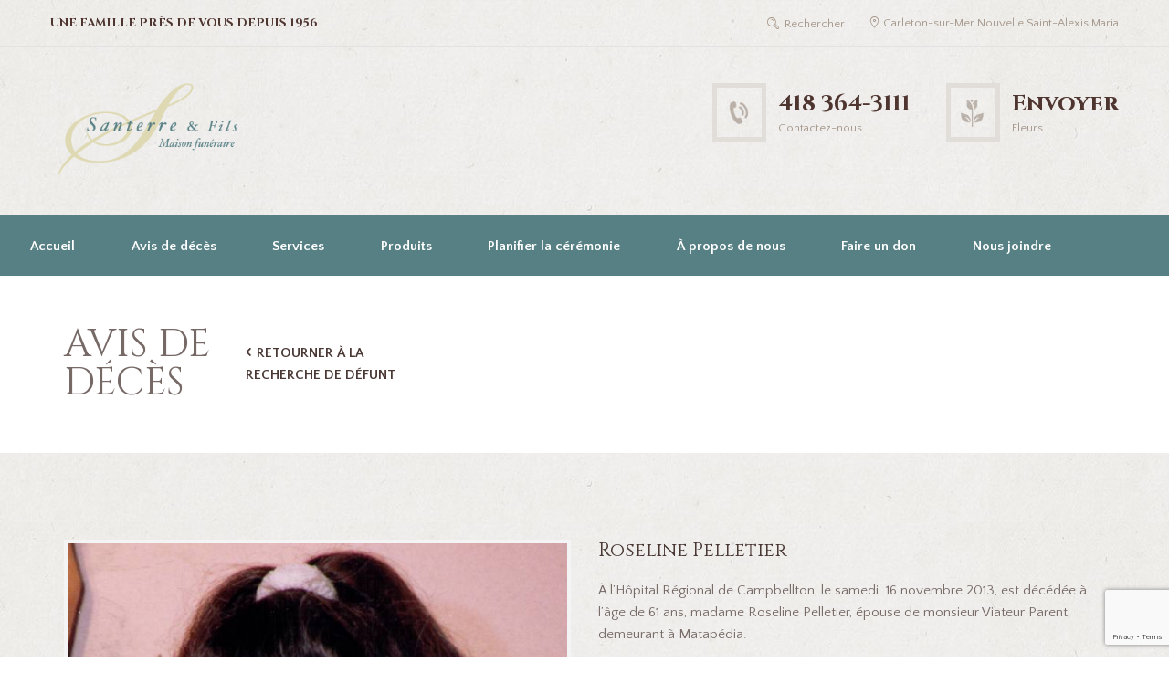

--- FILE ---
content_type: text/html; charset=UTF-8
request_url: https://santerreetfils.com/avis-de-deces/roseline-pelletier/
body_size: 21253
content:
<!DOCTYPE html>
<html lang="fr-FR">
<head>
    <meta charset="UTF-8"/>
            <meta name="viewport" content="width=device-width, initial-scale=1, maximum-scale=1">
            <link rel="profile" href="https://gmpg.org/xfn/11"/>
    <link rel="pingback" href="https://santerreetfils.com/xmlrpc.php"/>
            <link rel="icon" type="image/x-icon" href="https://santerreetfils.com/wp-content/uploads/2018/03/favicon.ico"/>
        <meta name='robots' content='index, follow, max-image-preview:large, max-snippet:-1, max-video-preview:-1' />
	<style>img:is([sizes="auto" i], [sizes^="auto," i]) { contain-intrinsic-size: 3000px 1500px }</style>
	        <meta charset="UTF-8" />
                    <meta name="viewport" content="width=device-width, initial-scale=1, maximum-scale=1">
                    <link rel="profile" href="//gmpg.org/xfn/11" />
        <link rel="pingback" href="https://santerreetfils.com/xmlrpc.php" />
        
	<!-- This site is optimized with the Yoast SEO plugin v26.4 - https://yoast.com/wordpress/plugins/seo/ -->
	<title>Avis de décès : Roseline Pelletier, 1952-11-18 – 2013-11-16</title>
	<link rel="canonical" href="https://santerreetfils.com/avis-de-deces/roseline-pelletier/" />
	<meta property="og:locale" content="fr_FR" />
	<meta property="og:type" content="article" />
	<meta property="og:title" content="Avis de décès : Roseline Pelletier, 1952-11-18 – 2013-11-16" />
	<meta property="og:description" content="À l’Hôpital Régional de Campbellton, le samedi &nbsp;16 novembre 2013, est décédée à l’âge de 61 ans, madame Roseline Pelletier, épouse de monsieur Viateur Parent, demeurant à Matapédia. Madame Pelletier laisse dans le deuil, outre son époux Viateur, sa fille Sophie-Lisa, son fils Olivier, son petit-fils Isaac, ses sœurs Géraldine, Colette et Lorette, ses frères [&hellip;]" />
	<meta property="og:url" content="https://santerreetfils.com/avis-de-deces/roseline-pelletier/" />
	<meta property="og:site_name" content="Santerre &amp; Fils - Maison funéraire" />
	<meta property="article:modified_time" content="2022-03-05T07:28:57+00:00" />
	<meta property="og:image" content="https://santerreetfils.com/wp-content/uploads/2018/06/roseline-pelletier.jpg" />
	<meta property="og:image:width" content="663" />
	<meta property="og:image:height" content="994" />
	<meta property="og:image:type" content="image/jpeg" />
	<meta name="twitter:card" content="summary_large_image" />
	<meta name="twitter:label1" content="Durée de lecture estimée" />
	<meta name="twitter:data1" content="1 minute" />
	<script type="application/ld+json" class="yoast-schema-graph">{"@context":"https://schema.org","@graph":[{"@type":"WebPage","@id":"https://santerreetfils.com/avis-de-deces/roseline-pelletier/","url":"https://santerreetfils.com/avis-de-deces/roseline-pelletier/","name":"Roseline Pelletier - Santerre &amp; Fils - Maison funéraire","isPartOf":{"@id":"https://santerreetfils.com/#website"},"primaryImageOfPage":{"@id":"https://santerreetfils.com/avis-de-deces/roseline-pelletier/#primaryimage"},"image":{"@id":"https://santerreetfils.com/avis-de-deces/roseline-pelletier/#primaryimage"},"thumbnailUrl":"https://santerreetfils.com/wp-content/uploads/2018/06/roseline-pelletier.jpg","datePublished":"2018-06-13T15:24:37+00:00","dateModified":"2022-03-05T07:28:57+00:00","breadcrumb":{"@id":"https://santerreetfils.com/avis-de-deces/roseline-pelletier/#breadcrumb"},"inLanguage":"fr-FR","potentialAction":[{"@type":"ReadAction","target":["https://santerreetfils.com/avis-de-deces/roseline-pelletier/"]}]},{"@type":"ImageObject","inLanguage":"fr-FR","@id":"https://santerreetfils.com/avis-de-deces/roseline-pelletier/#primaryimage","url":"https://santerreetfils.com/wp-content/uploads/2018/06/roseline-pelletier.jpg","contentUrl":"https://santerreetfils.com/wp-content/uploads/2018/06/roseline-pelletier.jpg","width":663,"height":994},{"@type":"BreadcrumbList","@id":"https://santerreetfils.com/avis-de-deces/roseline-pelletier/#breadcrumb","itemListElement":[{"@type":"ListItem","position":1,"name":"Accueil","item":"https://santerreetfils.com/"},{"@type":"ListItem","position":2,"name":"Avis de décès","item":"https://santerreetfils.com/avis-de-deces/"},{"@type":"ListItem","position":3,"name":"Roseline Pelletier"}]},{"@type":"WebSite","@id":"https://santerreetfils.com/#website","url":"https://santerreetfils.com/","name":"Santerre &amp; Fils - Maison funéraire","description":"","potentialAction":[{"@type":"SearchAction","target":{"@type":"EntryPoint","urlTemplate":"https://santerreetfils.com/?s={search_term_string}"},"query-input":{"@type":"PropertyValueSpecification","valueRequired":true,"valueName":"search_term_string"}}],"inLanguage":"fr-FR"}]}</script>
	<!-- / Yoast SEO plugin. -->


<link rel='dns-prefetch' href='//static.addtoany.com' />
<link rel='dns-prefetch' href='//fonts.googleapis.com' />
<link href='https://fonts.gstatic.com' crossorigin rel='preconnect' />
<link rel="alternate" type="application/rss+xml" title="Santerre &amp; Fils - Maison funéraire &raquo; Flux" href="https://santerreetfils.com/feed/" />
<link rel="alternate" type="application/rss+xml" title="Santerre &amp; Fils - Maison funéraire &raquo; Flux des commentaires" href="https://santerreetfils.com/comments/feed/" />
<link rel="alternate" type="application/rss+xml" title="Santerre &amp; Fils - Maison funéraire &raquo; Roseline Pelletier Flux des commentaires" href="https://santerreetfils.com/avis-de-deces/roseline-pelletier/feed/" />
<meta property="og:image" content="https://santerreetfils.com/wp-content/uploads/2018/06/roseline-pelletier.jpg"/>
<style id='wp-emoji-styles-inline-css' type='text/css'>

	img.wp-smiley, img.emoji {
		display: inline !important;
		border: none !important;
		box-shadow: none !important;
		height: 1em !important;
		width: 1em !important;
		margin: 0 0.07em !important;
		vertical-align: -0.1em !important;
		background: none !important;
		padding: 0 !important;
	}
</style>
<link rel='stylesheet' id='wp-block-library-css' href='https://santerreetfils.com/wp-includes/css/dist/block-library/style.min.css?ver=6.8.3' type='text/css' media='all' />
<style id='classic-theme-styles-inline-css' type='text/css'>
/*! This file is auto-generated */
.wp-block-button__link{color:#fff;background-color:#32373c;border-radius:9999px;box-shadow:none;text-decoration:none;padding:calc(.667em + 2px) calc(1.333em + 2px);font-size:1.125em}.wp-block-file__button{background:#32373c;color:#fff;text-decoration:none}
</style>
<style id='global-styles-inline-css' type='text/css'>
:root{--wp--preset--aspect-ratio--square: 1;--wp--preset--aspect-ratio--4-3: 4/3;--wp--preset--aspect-ratio--3-4: 3/4;--wp--preset--aspect-ratio--3-2: 3/2;--wp--preset--aspect-ratio--2-3: 2/3;--wp--preset--aspect-ratio--16-9: 16/9;--wp--preset--aspect-ratio--9-16: 9/16;--wp--preset--color--black: #000000;--wp--preset--color--cyan-bluish-gray: #abb8c3;--wp--preset--color--white: #ffffff;--wp--preset--color--pale-pink: #f78da7;--wp--preset--color--vivid-red: #cf2e2e;--wp--preset--color--luminous-vivid-orange: #ff6900;--wp--preset--color--luminous-vivid-amber: #fcb900;--wp--preset--color--light-green-cyan: #7bdcb5;--wp--preset--color--vivid-green-cyan: #00d084;--wp--preset--color--pale-cyan-blue: #8ed1fc;--wp--preset--color--vivid-cyan-blue: #0693e3;--wp--preset--color--vivid-purple: #9b51e0;--wp--preset--gradient--vivid-cyan-blue-to-vivid-purple: linear-gradient(135deg,rgba(6,147,227,1) 0%,rgb(155,81,224) 100%);--wp--preset--gradient--light-green-cyan-to-vivid-green-cyan: linear-gradient(135deg,rgb(122,220,180) 0%,rgb(0,208,130) 100%);--wp--preset--gradient--luminous-vivid-amber-to-luminous-vivid-orange: linear-gradient(135deg,rgba(252,185,0,1) 0%,rgba(255,105,0,1) 100%);--wp--preset--gradient--luminous-vivid-orange-to-vivid-red: linear-gradient(135deg,rgba(255,105,0,1) 0%,rgb(207,46,46) 100%);--wp--preset--gradient--very-light-gray-to-cyan-bluish-gray: linear-gradient(135deg,rgb(238,238,238) 0%,rgb(169,184,195) 100%);--wp--preset--gradient--cool-to-warm-spectrum: linear-gradient(135deg,rgb(74,234,220) 0%,rgb(151,120,209) 20%,rgb(207,42,186) 40%,rgb(238,44,130) 60%,rgb(251,105,98) 80%,rgb(254,248,76) 100%);--wp--preset--gradient--blush-light-purple: linear-gradient(135deg,rgb(255,206,236) 0%,rgb(152,150,240) 100%);--wp--preset--gradient--blush-bordeaux: linear-gradient(135deg,rgb(254,205,165) 0%,rgb(254,45,45) 50%,rgb(107,0,62) 100%);--wp--preset--gradient--luminous-dusk: linear-gradient(135deg,rgb(255,203,112) 0%,rgb(199,81,192) 50%,rgb(65,88,208) 100%);--wp--preset--gradient--pale-ocean: linear-gradient(135deg,rgb(255,245,203) 0%,rgb(182,227,212) 50%,rgb(51,167,181) 100%);--wp--preset--gradient--electric-grass: linear-gradient(135deg,rgb(202,248,128) 0%,rgb(113,206,126) 100%);--wp--preset--gradient--midnight: linear-gradient(135deg,rgb(2,3,129) 0%,rgb(40,116,252) 100%);--wp--preset--font-size--small: 13px;--wp--preset--font-size--medium: 20px;--wp--preset--font-size--large: 36px;--wp--preset--font-size--x-large: 42px;--wp--preset--spacing--20: 0.44rem;--wp--preset--spacing--30: 0.67rem;--wp--preset--spacing--40: 1rem;--wp--preset--spacing--50: 1.5rem;--wp--preset--spacing--60: 2.25rem;--wp--preset--spacing--70: 3.38rem;--wp--preset--spacing--80: 5.06rem;--wp--preset--shadow--natural: 6px 6px 9px rgba(0, 0, 0, 0.2);--wp--preset--shadow--deep: 12px 12px 50px rgba(0, 0, 0, 0.4);--wp--preset--shadow--sharp: 6px 6px 0px rgba(0, 0, 0, 0.2);--wp--preset--shadow--outlined: 6px 6px 0px -3px rgba(255, 255, 255, 1), 6px 6px rgba(0, 0, 0, 1);--wp--preset--shadow--crisp: 6px 6px 0px rgba(0, 0, 0, 1);}:where(.is-layout-flex){gap: 0.5em;}:where(.is-layout-grid){gap: 0.5em;}body .is-layout-flex{display: flex;}.is-layout-flex{flex-wrap: wrap;align-items: center;}.is-layout-flex > :is(*, div){margin: 0;}body .is-layout-grid{display: grid;}.is-layout-grid > :is(*, div){margin: 0;}:where(.wp-block-columns.is-layout-flex){gap: 2em;}:where(.wp-block-columns.is-layout-grid){gap: 2em;}:where(.wp-block-post-template.is-layout-flex){gap: 1.25em;}:where(.wp-block-post-template.is-layout-grid){gap: 1.25em;}.has-black-color{color: var(--wp--preset--color--black) !important;}.has-cyan-bluish-gray-color{color: var(--wp--preset--color--cyan-bluish-gray) !important;}.has-white-color{color: var(--wp--preset--color--white) !important;}.has-pale-pink-color{color: var(--wp--preset--color--pale-pink) !important;}.has-vivid-red-color{color: var(--wp--preset--color--vivid-red) !important;}.has-luminous-vivid-orange-color{color: var(--wp--preset--color--luminous-vivid-orange) !important;}.has-luminous-vivid-amber-color{color: var(--wp--preset--color--luminous-vivid-amber) !important;}.has-light-green-cyan-color{color: var(--wp--preset--color--light-green-cyan) !important;}.has-vivid-green-cyan-color{color: var(--wp--preset--color--vivid-green-cyan) !important;}.has-pale-cyan-blue-color{color: var(--wp--preset--color--pale-cyan-blue) !important;}.has-vivid-cyan-blue-color{color: var(--wp--preset--color--vivid-cyan-blue) !important;}.has-vivid-purple-color{color: var(--wp--preset--color--vivid-purple) !important;}.has-black-background-color{background-color: var(--wp--preset--color--black) !important;}.has-cyan-bluish-gray-background-color{background-color: var(--wp--preset--color--cyan-bluish-gray) !important;}.has-white-background-color{background-color: var(--wp--preset--color--white) !important;}.has-pale-pink-background-color{background-color: var(--wp--preset--color--pale-pink) !important;}.has-vivid-red-background-color{background-color: var(--wp--preset--color--vivid-red) !important;}.has-luminous-vivid-orange-background-color{background-color: var(--wp--preset--color--luminous-vivid-orange) !important;}.has-luminous-vivid-amber-background-color{background-color: var(--wp--preset--color--luminous-vivid-amber) !important;}.has-light-green-cyan-background-color{background-color: var(--wp--preset--color--light-green-cyan) !important;}.has-vivid-green-cyan-background-color{background-color: var(--wp--preset--color--vivid-green-cyan) !important;}.has-pale-cyan-blue-background-color{background-color: var(--wp--preset--color--pale-cyan-blue) !important;}.has-vivid-cyan-blue-background-color{background-color: var(--wp--preset--color--vivid-cyan-blue) !important;}.has-vivid-purple-background-color{background-color: var(--wp--preset--color--vivid-purple) !important;}.has-black-border-color{border-color: var(--wp--preset--color--black) !important;}.has-cyan-bluish-gray-border-color{border-color: var(--wp--preset--color--cyan-bluish-gray) !important;}.has-white-border-color{border-color: var(--wp--preset--color--white) !important;}.has-pale-pink-border-color{border-color: var(--wp--preset--color--pale-pink) !important;}.has-vivid-red-border-color{border-color: var(--wp--preset--color--vivid-red) !important;}.has-luminous-vivid-orange-border-color{border-color: var(--wp--preset--color--luminous-vivid-orange) !important;}.has-luminous-vivid-amber-border-color{border-color: var(--wp--preset--color--luminous-vivid-amber) !important;}.has-light-green-cyan-border-color{border-color: var(--wp--preset--color--light-green-cyan) !important;}.has-vivid-green-cyan-border-color{border-color: var(--wp--preset--color--vivid-green-cyan) !important;}.has-pale-cyan-blue-border-color{border-color: var(--wp--preset--color--pale-cyan-blue) !important;}.has-vivid-cyan-blue-border-color{border-color: var(--wp--preset--color--vivid-cyan-blue) !important;}.has-vivid-purple-border-color{border-color: var(--wp--preset--color--vivid-purple) !important;}.has-vivid-cyan-blue-to-vivid-purple-gradient-background{background: var(--wp--preset--gradient--vivid-cyan-blue-to-vivid-purple) !important;}.has-light-green-cyan-to-vivid-green-cyan-gradient-background{background: var(--wp--preset--gradient--light-green-cyan-to-vivid-green-cyan) !important;}.has-luminous-vivid-amber-to-luminous-vivid-orange-gradient-background{background: var(--wp--preset--gradient--luminous-vivid-amber-to-luminous-vivid-orange) !important;}.has-luminous-vivid-orange-to-vivid-red-gradient-background{background: var(--wp--preset--gradient--luminous-vivid-orange-to-vivid-red) !important;}.has-very-light-gray-to-cyan-bluish-gray-gradient-background{background: var(--wp--preset--gradient--very-light-gray-to-cyan-bluish-gray) !important;}.has-cool-to-warm-spectrum-gradient-background{background: var(--wp--preset--gradient--cool-to-warm-spectrum) !important;}.has-blush-light-purple-gradient-background{background: var(--wp--preset--gradient--blush-light-purple) !important;}.has-blush-bordeaux-gradient-background{background: var(--wp--preset--gradient--blush-bordeaux) !important;}.has-luminous-dusk-gradient-background{background: var(--wp--preset--gradient--luminous-dusk) !important;}.has-pale-ocean-gradient-background{background: var(--wp--preset--gradient--pale-ocean) !important;}.has-electric-grass-gradient-background{background: var(--wp--preset--gradient--electric-grass) !important;}.has-midnight-gradient-background{background: var(--wp--preset--gradient--midnight) !important;}.has-small-font-size{font-size: var(--wp--preset--font-size--small) !important;}.has-medium-font-size{font-size: var(--wp--preset--font-size--medium) !important;}.has-large-font-size{font-size: var(--wp--preset--font-size--large) !important;}.has-x-large-font-size{font-size: var(--wp--preset--font-size--x-large) !important;}
:where(.wp-block-post-template.is-layout-flex){gap: 1.25em;}:where(.wp-block-post-template.is-layout-grid){gap: 1.25em;}
:where(.wp-block-columns.is-layout-flex){gap: 2em;}:where(.wp-block-columns.is-layout-grid){gap: 2em;}
:root :where(.wp-block-pullquote){font-size: 1.5em;line-height: 1.6;}
</style>
<link rel='stylesheet' id='wpml-legacy-horizontal-list-0-css' href='https://santerreetfils.com/wp-content/plugins/sitepress-multilingual-cms/templates/language-switchers/legacy-list-horizontal/style.min.css?ver=1' type='text/css' media='all' />
<style id='wpml-legacy-horizontal-list-0-inline-css' type='text/css'>
.wpml-ls-statics-shortcode_actions, .wpml-ls-statics-shortcode_actions .wpml-ls-sub-menu, .wpml-ls-statics-shortcode_actions a {border-color:#cdcdcd;}.wpml-ls-statics-shortcode_actions a, .wpml-ls-statics-shortcode_actions .wpml-ls-sub-menu a, .wpml-ls-statics-shortcode_actions .wpml-ls-sub-menu a:link, .wpml-ls-statics-shortcode_actions li:not(.wpml-ls-current-language) .wpml-ls-link, .wpml-ls-statics-shortcode_actions li:not(.wpml-ls-current-language) .wpml-ls-link:link {color:#444444;background-color:#ffffff;}.wpml-ls-statics-shortcode_actions .wpml-ls-sub-menu a:hover,.wpml-ls-statics-shortcode_actions .wpml-ls-sub-menu a:focus, .wpml-ls-statics-shortcode_actions .wpml-ls-sub-menu a:link:hover, .wpml-ls-statics-shortcode_actions .wpml-ls-sub-menu a:link:focus {color:#000000;background-color:#eeeeee;}.wpml-ls-statics-shortcode_actions .wpml-ls-current-language > a {color:#444444;background-color:#ffffff;}.wpml-ls-statics-shortcode_actions .wpml-ls-current-language:hover>a, .wpml-ls-statics-shortcode_actions .wpml-ls-current-language>a:focus {color:#000000;background-color:#eeeeee;}
</style>
<link rel='stylesheet' id='wpml-menu-item-0-css' href='https://santerreetfils.com/wp-content/plugins/sitepress-multilingual-cms/templates/language-switchers/menu-item/style.min.css?ver=1' type='text/css' media='all' />
<link rel='stylesheet' id='parent-style-css' href='https://santerreetfils.com/wp-content/themes/blessing/style.css?ver=6.8.3' type='text/css' media='all' />
<link rel='stylesheet' id='print-css' href='https://santerreetfils.com/wp-content/themes/blessing_child/css/print.css?ver=6.8.3' type='text/css' media='all' />
<link rel='stylesheet' id='theme-font-Cinzel-css' href='https://fonts.googleapis.com/css?family=Cinzel:400,700&#038;subset=latin,latin-ext,cyrillic,cyrillic-ext' type='text/css' media='all' />
<link rel='stylesheet' id='theme-font-Quattrocento-Sans-css' href='https://fonts.googleapis.com/css?family=Quattrocento+Sans:400,400italic,700,700italic&#038;subset=latin,latin-ext,cyrillic,cyrillic-ext' type='text/css' media='all' />
<link rel='stylesheet' id='fontello-style-css' href='https://santerreetfils.com/wp-content/themes/blessing/css/fontello/css/fontello.css' type='text/css' media='all' />
<link rel='stylesheet' id='ancora-main-style-css' href='https://santerreetfils.com/wp-content/themes/blessing_child/style.css' type='text/css' media='all' />
<link rel='stylesheet' id='ancora-shortcodes-style-css' href='https://santerreetfils.com/wp-content/plugins/ancora-utils/shortcodes/shortcodes.css' type='text/css' media='all' />
<link rel='stylesheet' id='ancora-animation-style-css' href='https://santerreetfils.com/wp-content/themes/blessing/fw//css/core.animation.css' type='text/css' media='all' />
<link rel='stylesheet' id='ancora-skin-style-css' href='https://santerreetfils.com/wp-content/themes/blessing_child/skins/blessing/skin.css' type='text/css' media='all' />
<link rel='stylesheet' id='ancora-custom-style-css' href='https://santerreetfils.com/wp-content/themes/blessing/fw//css/custom-style.css' type='text/css' media='all' />
<style id='ancora-custom-style-inline-css' type='text/css'>
  .menu_main_wrap .logo_main{height:136px}.bg_tint_dark,.bg_tint_dark h1,.bg_tint_dark h2,.bg_tint_dark h3,.bg_tint_dark h4,.bg_tint_dark h5,.bg_tint_dark h6,a.link_color:hover,.link_dark,.menu_color,a.menu_color:hover,.menu_dark,.bg_tint_light .menu_main_responsive_button,.search_results .post_more,.search_results .search_results_close,.post_title .post_icon,.post_item_related .post_title a,.pagination_wrap .pager_next,.pagination_wrap .pager_prev,.pagination_wrap .pager_last,.pagination_wrap .pager_first,.comments_list_wrap .comment_info>span.comment_author,.comments_list_wrap .comment_info>.comment_date>.comment_date_value,.post_item_404 .page_subtitle,.post_item_404 .page_description a,.layout_single-courses .post_info .post_info_date,.layout_single-courses .post_info .post_info_posted:before,.sidebar.widget_area a:hover,.sidebar.widget_area ul li a,.sidebar.widget_area ul li a:hover,.widget_area ul li a.username,.widget_area ul li a.username:hover,.widget_area .widget_text a,.widget_area .post_info a,.widget_area .widget_socials .logo .logo_text,.widget_area .widget_product_tag_cloud a:hover,.widget_area .widget_tag_cloud a:hover,.woocommerce .woocommerce-message:before,.woocommerce-page .woocommerce-message:before,.woocommerce div.product span.price,.woocommerce div.product p.price,.woocommerce #content div.product span.price,.woocommerce #content div.product p.price,.woocommerce-page div.product span.price,.woocommerce-page div.product p.price,.woocommerce-page #content div.product span.price,.woocommerce-page #content div.product p.price,.woocommerce ul.products li.product .price,.woocommerce-page ul.products li.product .price,.woocommerce a.button.alt:hover,.woocommerce button.button.alt:hover,.woocommerce input.button.alt:hover,.woocommerce #respond input#submit.alt:hover,.woocommerce #content input.button.alt:hover,.woocommerce-page a.button.alt:hover,.woocommerce-page button.button.alt:hover,.woocommerce-page input.button.alt:hover,.woocommerce-page #respond input#submit.alt:hover,.woocommerce-page #content input.button.alt:hover,.woocommerce a.button:hover,.woocommerce button.button:hover,.woocommerce input.button:hover,.woocommerce #respond input#submit:hover,.woocommerce #content input.button:hover,.woocommerce-page a.button:hover,.woocommerce-page button.button:hover,.woocommerce-page input.button:hover,.woocommerce-page #respond input#submit:hover,.woocommerce-page #content input.button:hover,.woocommerce .quantity input[type="button"]:hover,.woocommerce #content input[type="button"]:hover,.woocommerce-page .quantity input[type="button"]:hover,.woocommerce-page #content .quantity input[type="button"]:hover,.woocommerce ul.cart_list li>.amount,.woocommerce ul.product_list_widget li>.amount,.woocommerce-page ul.cart_list li>.amount,.woocommerce-page ul.product_list_widget li>.amount,.woocommerce ul.cart_list li span .amount,.woocommerce ul.product_list_widget li span .amount,.woocommerce-page ul.cart_list li span .amount,.woocommerce-page ul.product_list_widget li span .amount,.woocommerce ul.cart_list li ins .amount,.woocommerce ul.product_list_widget li ins .amount,.woocommerce-page ul.cart_list li ins .amount,.woocommerce-page ul.product_list_widget li ins .amount,.woocommerce.widget_shopping_cart .total .amount,.woocommerce .widget_shopping_cart .total .amount,.woocommerce-page.widget_shopping_cart .total .amount,.woocommerce-page .widget_shopping_cart .total .amount,.woocommerce a:hover h3,.woocommerce-page a:hover h3,.woocommerce .cart-collaterals .order-total strong,.woocommerce-page .cart-collaterals .order-total strong,.woocommerce .checkout #order_review .order-total .amount,.woocommerce-page .checkout #order_review .order-total .amount,.woocommerce .star-rating,.woocommerce-page .star-rating,.woocommerce .star-rating:before,.woocommerce-page .star-rating:before,.widget_area .widgetWrap ul>li .star-rating span,.woocommerce #review_form #respond .stars a,.woocommerce-page #review_form #respond .stars a,.woocommerce ul.products li.product h3 a,.woocommerce-page ul.products li.product h3 a,.woocommerce ul.products li.product .star-rating:before,.woocommerce ul.products li.product .star-rating span,.woocommerce nav.woocommerce-pagination ul li a:focus,.woocommerce nav.woocommerce-pagination ul li a:hover,.woocommerce nav.woocommerce-pagination ul li span.current,.sc_accordion.sc_accordion_style_1 .sc_accordion_item .sc_accordion_title:hover,.sc_countdown.sc_countdown_style_1 .sc_countdown_digits,.sc_countdown.sc_countdown_style_1 .sc_countdown_separator,.sc_countdown.sc_countdown_style_1 .sc_countdown_label,.sc_icon_bg_link,.sc_icon_bg_menu,.sc_icon_shape_round.sc_icon_bg_link:hover,.sc_icon_shape_square.sc_icon_bg_link:hover,a:hover .sc_icon_shape_round.sc_icon_bg_link,a:hover .sc_icon_shape_square.sc_icon_bg_link,.sc_icon_shape_round.sc_icon_bg_menu:hover,.sc_icon_shape_square.sc_icon_bg_menu:hover,a:hover .sc_icon_shape_round.sc_icon_bg_menu,a:hover .sc_icon_shape_square.sc_icon_bg_menu,.sc_slider_controls_wrap a:hover,.sc_tabs.sc_tabs_style_1 .sc_tabs_titles li a,.sc_title_icon,.sc_toggles.sc_toggles_style_1 .sc_toggles_item .sc_toggles_title.ui-state-active,.widget_area .widget_calendar a.month_prev:before,.widget_area .widget_calendar .month_prev a:before,.boxed_icon a,.post_content h4,.post_info .post_info_counters .post_counters_likes.disabled,.history_service .wpb_wrapper p,.post_item_obituaries .post_title a,.post_item_obituaries .post_descr a .ih-item.square .info .post_title,.ih-item.square .info .post_title a,.post_item_single>.post_title,.related_wrap .section_title,.comments_form_wrap .comments_form_title,.comments_list_wrap .comments_list_title,.comments_list_wrap .comment_reply a,#fbuilder .fields h5,#fbuilder .fields.testik .fields,.logo .logo_text,.post_item_obituaries .post_descr a{color:#578084}.menu_dark_bg,.menu_dark_bgc,.link_dark_bgc,.link_dark_bg,.menu_color_bgc,.menu_color_bg,menu_left .menu_main_wrap .menu_main_nav_area,.menu_center .menu_main_wrap .menu_main_nav_area,.menu_main_wrap .menu_main_nav>li:hover,.menu_main_wrap .menu_main_nav>li.sfHover,.menu_main_wrap .menu_main_nav>li#blob,.menu_main_wrap .menu_main_nav>li.current-menu-item,.menu_main_wrap .menu_main_nav>li.current-menu-parent,.menu_main_wrap .menu_main_nav>li.current-menu-ancestor,.menu_main_wrap .menu_main_nav>li ul li,.top_panel_style_light .page_top_wrap,.top_panel_style_dark.article_style_boxed .page_top_wrap .breadcrumbs a.breadcrumbs_item:hover,.page_top_wrap .breadcrumbs a.breadcrumbs_item:hover,.pagination_viewmore>a,.viewmore_loader,.mfp-preloader span,.sc_video_frame.sc_video_active:before,.content .post_item_404 .page_search .search_wrap .search_form_wrap .search_submit,.widget_area .widget_calendar .today .day_wrap,.scroll_to_top,.woocommerce span.new,.woocommerce-page span.new,.woocommerce span.onsale,.woocommerce-page span.onsale,.woocommerce nav.woocommerce-pagination ul li a,.woocommerce nav.woocommerce-pagination ul li span.current,.woocommerce table.cart thead th,.woocommerce #content table.cart thead th,.woocommerce-page table.cart thead th,.woocommerce-page #content table.cart thead th,.tribe-events-calendar thead th,a.tribe-events-read-more,.tribe-events-button,.tribe-events-nav-previous a,.tribe-events-nav-next a,.tribe-events-widget-link a,.tribe-events-viewmore a,#bbpress-forums div.bbp-topic-content a,#buddypress button,#buddypress a.button,#buddypress input[type="submit"],#buddypress input[type="button"],#buddypress input[type="reset"],#buddypress ul.button-nav li a,#buddypress div.generic-button a,#buddypress .comment-reply-link,a.bp-title-button,#buddypress div.item-list-tabs ul li.selected a,.sc_accordion .sc_accordion_item .sc_accordion_title .sc_accordion_icon:before,.sc_accordion .sc_accordion_item .sc_accordion_title .sc_accordion_icon_opened:before,.sc_audio.sc_audio_info,.sc_button.sc_button_style_dark,.sc_button.sc_button_style_filled,.sc_button.sc_button_style_dark.sc_button_bg_menu,.sc_button.sc_button_style_filled.sc_button_bg_menu,.sc_button.sc_button_style_dark.sc_button_bg_user,.sc_button.sc_button_style_filled.sc_button_bg_user,.sc_blogger.layout_date .sc_blogger_item .sc_blogger_date,.sc_dropcaps.sc_dropcaps_style_1 .sc_dropcaps_item,.sc_highlight_style_1,.sc_highlight_style_2,.sc_icon_shape_round.sc_icon_bg_link,.sc_icon_shape_square.sc_icon_bg_link,.sc_icon_shape_round.sc_icon_bg_menu,.sc_icon_shape_square.sc_icon_bg_menu,.sc_popup:before,.sc_scroll_controls_wrap a,.sc_team_style_1 .sc_team_item_info,blockquote,.sc_quote_style_1,.sc_toggles.sc_toggles_style_1 .sc_toggles_item .sc_toggles_title.ui-state-active .sc_toggles_icon_opened,.bottom_cont,.big_banner .sc_contact_form .sc_contact_form_item.label_left button,.obituaries .search_wrap.search_style_regular .search_form_wrap .search_submit,form.comment-form .submit{background-color:#578084}.menu_dark_border,.menu_color_border,.link_dark_border,.pagination>a,.widget_area .widget_calendar .today .day_wrap,.sc_blogger.layout_date .sc_blogger_item .sc_blogger_date,.sc_icon_shape_round.sc_icon_bg_link,.sc_icon_shape_square.sc_icon_bg_link,.sc_icon_shape_round.sc_icon_bg_menu,.sc_icon_shape_square.sc_icon_bg_menu,.sc_toggles.sc_toggles_style_1 .sc_toggles_item .sc_toggles_title.ui-state-active{border-color:#578084}.user_color,.sc_icon_bg_user,a:hover .sc_icon_shape_round.sc_icon_bg_user,a:hover .sc_icon_shape_square.sc_icon_bg_user,.menu_main_wrap .menu_main_nav>li ul li a:hover,.bg_tint_light .menu_main_responsive_button:hover,.widget_area ul li a.username:hover,.woocommerce ul.products li.product h3 a:hover,.woocommerce-page ul.products li.product h3 a:hover,.sc_icon.sc_icon_bg_link:hover,a:hover .sc_icon.sc_icon_bg_link,.sc_toggles.sc_toggles_style_1 .sc_toggles_item .sc_toggles_title:hover,.widget_area .widget_twitter ul li:before,.post_info .post_info_counters .post_counters_item:before,.small_banner .small_banner_title a:hover{color:#B3A396}.user_color_bgc,.user_color_bg,.custom_options #co_toggle,.pagination_viewmore>a:hover,.woocommerce a.button:hover,.woocommerce button.button:hover,.woocommerce input.button:hover,.woocommerce #respond input#submit:hover,.woocommerce #content input.button:hover,.woocommerce-page a.button:hover,.woocommerce-page button.button:hover,.woocommerce-page input.button:hover,.woocommerce-page #respond input#submit:hover,woocommerce-page #content input.button:hover,woocommerce a.button.alt:hover,.woocommerce button.button.alt:hover,.woocommerce input.button.alt:hover,.woocommerce #respond input#submit.alt:hover,.woocommerce #content input.button.alt:hover,.woocommerce-page a.button.alt:hover,.woocommerce-page button.button.alt:hover,.woocommerce-page input.button.alt:hover,.woocommerce-page #respond input#submit.alt:hover,.woocommerce-page #content input.button.alt:hover,a.tribe-events-read-more:hover,.tribe-events-button:hover,.tribe-events-nav-previous a:hover,.tribe-events-nav-next a:hover,.tribe-events-widget-link a:hover,.tribe-events-viewmore a:hover,#bbpress-forums div.bbp-topic-content a:hover,#buddypress button:hover,#buddypress a.button:hover,#buddypress input[type="submit"]:hover,#buddypress input[type="button"]:hover,#buddypress input[type="reset"]:hover,#buddypress ul.button-nav li a:hover,#buddypress div.generic-button a:hover,#buddypress .comment-reply-link:hover,a.bp-title-button:hover,#buddypress div.item-list-tabs ul li.selected a:hover,.sc_icon_shape_round.sc_icon_bg_user,.sc_icon_shape_square.sc_icon_bg_user,.menu_main_wrap .menu_main_nav>li.current-menu-parent,.menu_main_wrap .menu_main_nav>li.current-menu-item,.menu_main_wrap .menu_main_nav>li.blob_over:hover,.menu_main_wrap .menu_main_nav>li.blob_over.sfHover,.content .post_item_404 .page_search .search_wrap .search_form_wrap .search_submit:hover,.scroll_to_top:hover,.woocommerce ul.products li.product .add_to_cart_button:hover,.woocommerce-page ul.products li.product .add_to_cart_button:hover,.sc_button.sc_button_style_global,.sc_button.sc_button_style_global.sc_button_bg_menu,.sc_button.sc_button_style_global.sc_button_bg_user,.sc_button.sc_button_style_dark:hover,.sc_button.sc_button_style_filled:hover,.sc_button.sc_button_style_light:hover,.sc_dropcaps.sc_dropcaps_style_2 .sc_dropcaps_item,.sc_toggles.sc_toggles_style_1 .sc_toggles_item .sc_toggles_title:hover .sc_toggles_icon_opened,.sc_highlight_style_3,.obituaries .search_wrap.search_style_regular .search_form_wrap button.search_submit:hover,.big_banner .sc_contact_form .sc_contact_form_item.label_left button:hover,form.comment-form .submit:hover{background-color:#B3A396}.user_color_border,.sc_icon_shape_round.sc_icon_bg_user,.sc_icon_shape_square.sc_icon_bg_user,.sc_toggles.sc_toggles_style_1 .sc_toggles_item .sc_toggles_title:hover{border-color:#B3A396}
</style>
<link rel='stylesheet' id='ancora-responsive-style-css' href='https://santerreetfils.com/wp-content/themes/blessing/css/responsive.css' type='text/css' media='all' />
<link rel='stylesheet' id='theme-skin-responsive-style-css' href='https://santerreetfils.com/wp-content/themes/blessing_child/skins/blessing/skin-responsive.css' type='text/css' media='all' />
<link rel='stylesheet' id='mediaelement-css' href='https://santerreetfils.com/wp-includes/js/mediaelement/mediaelementplayer-legacy.min.css?ver=4.2.17' type='text/css' media='all' />
<link rel='stylesheet' id='wp-mediaelement-css' href='https://santerreetfils.com/wp-includes/js/mediaelement/wp-mediaelement.min.css?ver=6.8.3' type='text/css' media='all' />
<link rel='stylesheet' id='addtoany-css' href='https://santerreetfils.com/wp-content/plugins/add-to-any/addtoany.min.css?ver=1.16' type='text/css' media='all' />
<script type="text/javascript" id="addtoany-core-js-before">
/* <![CDATA[ */
window.a2a_config=window.a2a_config||{};a2a_config.callbacks=[];a2a_config.overlays=[];a2a_config.templates={};a2a_localize = {
	Share: "Partager",
	Save: "Enregistrer",
	Subscribe: "S'abonner",
	Email: "E-mail",
	Bookmark: "Marque-page",
	ShowAll: "Montrer tout",
	ShowLess: "Montrer moins",
	FindServices: "Trouver des service(s)",
	FindAnyServiceToAddTo: "Trouver instantan&eacute;ment des services &agrave; ajouter &agrave;",
	PoweredBy: "Propuls&eacute; par",
	ShareViaEmail: "Partager par e-mail",
	SubscribeViaEmail: "S’abonner par e-mail",
	BookmarkInYourBrowser: "Ajouter un signet dans votre navigateur",
	BookmarkInstructions: "Appuyez sur Ctrl+D ou \u2318+D pour mettre cette page en signet",
	AddToYourFavorites: "Ajouter &agrave; vos favoris",
	SendFromWebOrProgram: "Envoyer depuis n’importe quelle adresse e-mail ou logiciel e-mail",
	EmailProgram: "Programme d’e-mail",
	More: "Plus&#8230;",
	ThanksForSharing: "Merci de partager !",
	ThanksForFollowing: "Merci de nous suivre !"
};

a2a_config.icon_color="#578084,#ffffff";
/* ]]> */
</script>
<script type="text/javascript" defer src="https://static.addtoany.com/menu/page.js" id="addtoany-core-js"></script>
<script type="text/javascript" src="https://santerreetfils.com/wp-includes/js/jquery/jquery.min.js?ver=3.7.1" id="jquery-core-js"></script>
<script type="text/javascript" src="https://santerreetfils.com/wp-includes/js/jquery/jquery-migrate.min.js?ver=3.4.1" id="jquery-migrate-js"></script>
<script type="text/javascript" defer src="https://santerreetfils.com/wp-content/plugins/add-to-any/addtoany.min.js?ver=1.1" id="addtoany-jquery-js"></script>
<script type="text/javascript" src="//santerreetfils.com/wp-content/plugins/revslider/sr6/assets/js/rbtools.min.js?ver=6.7.38" async id="tp-tools-js"></script>
<script type="text/javascript" src="//santerreetfils.com/wp-content/plugins/revslider/sr6/assets/js/rs6.min.js?ver=6.7.38" async id="revmin-js"></script>
<script type="text/javascript" src="https://santerreetfils.com/wp-content/themes/blessing_child/skins/blessing/add_title_to_link.js" id="theme-skin-link-script-js"></script>
<script></script><link rel="https://api.w.org/" href="https://santerreetfils.com/wp-json/" /><link rel="alternate" title="JSON" type="application/json" href="https://santerreetfils.com/wp-json/wp/v2/deces/2895" /><link rel="EditURI" type="application/rsd+xml" title="RSD" href="https://santerreetfils.com/xmlrpc.php?rsd" />
<meta name="generator" content="WordPress 6.8.3" />
<link rel='shortlink' href='https://santerreetfils.com/?p=2895' />
<link rel="alternate" title="oEmbed (JSON)" type="application/json+oembed" href="https://santerreetfils.com/wp-json/oembed/1.0/embed?url=https%3A%2F%2Fsanterreetfils.com%2Favis-de-deces%2Froseline-pelletier%2F" />
<link rel="alternate" title="oEmbed (XML)" type="text/xml+oembed" href="https://santerreetfils.com/wp-json/oembed/1.0/embed?url=https%3A%2F%2Fsanterreetfils.com%2Favis-de-deces%2Froseline-pelletier%2F&#038;format=xml" />
<!-- Generated by Jetpack Social -->
<meta property="og:title" content="Roseline Pelletier">
<meta property="og:url" content="https://santerreetfils.com/avis-de-deces/roseline-pelletier/">
<meta property="og:description" content="À l’Hôpital Régional de Campbellton, le samedi &nbsp;16 novembre 2013, est décédée à l’âge de 61 ans, madame Roseline Pelletier, épouse de monsieur Viateur Parent, demeurant à Matapédia. Madame Pe…">
<meta property="og:image" content="https://santerreetfils.com/wp-content/uploads/2018/06/roseline-pelletier.jpg">
<meta property="og:image:width" content="663">
<meta property="og:image:height" content="994">
<meta name="twitter:image" content="https://santerreetfils.com/wp-content/uploads/2018/06/roseline-pelletier.jpg">
<meta name="twitter:card" content="summary_large_image">
<!-- / Jetpack Social -->
<meta name="generator" content="WPML ver:4.8.5 stt:1,4;" />
<style type="text/css">.recentcomments a{display:inline !important;padding:0 !important;margin:0 !important;}</style><meta name="generator" content="Powered by WPBakery Page Builder - drag and drop page builder for WordPress."/>
<meta name="generator" content="Powered by Slider Revolution 6.7.38 - responsive, Mobile-Friendly Slider Plugin for WordPress with comfortable drag and drop interface." />
<script>function setREVStartSize(e){
			//window.requestAnimationFrame(function() {
				window.RSIW = window.RSIW===undefined ? window.innerWidth : window.RSIW;
				window.RSIH = window.RSIH===undefined ? window.innerHeight : window.RSIH;
				try {
					var pw = document.getElementById(e.c).parentNode.offsetWidth,
						newh;
					pw = pw===0 || isNaN(pw) || (e.l=="fullwidth" || e.layout=="fullwidth") ? window.RSIW : pw;
					e.tabw = e.tabw===undefined ? 0 : parseInt(e.tabw);
					e.thumbw = e.thumbw===undefined ? 0 : parseInt(e.thumbw);
					e.tabh = e.tabh===undefined ? 0 : parseInt(e.tabh);
					e.thumbh = e.thumbh===undefined ? 0 : parseInt(e.thumbh);
					e.tabhide = e.tabhide===undefined ? 0 : parseInt(e.tabhide);
					e.thumbhide = e.thumbhide===undefined ? 0 : parseInt(e.thumbhide);
					e.mh = e.mh===undefined || e.mh=="" || e.mh==="auto" ? 0 : parseInt(e.mh,0);
					if(e.layout==="fullscreen" || e.l==="fullscreen")
						newh = Math.max(e.mh,window.RSIH);
					else{
						e.gw = Array.isArray(e.gw) ? e.gw : [e.gw];
						for (var i in e.rl) if (e.gw[i]===undefined || e.gw[i]===0) e.gw[i] = e.gw[i-1];
						e.gh = e.el===undefined || e.el==="" || (Array.isArray(e.el) && e.el.length==0)? e.gh : e.el;
						e.gh = Array.isArray(e.gh) ? e.gh : [e.gh];
						for (var i in e.rl) if (e.gh[i]===undefined || e.gh[i]===0) e.gh[i] = e.gh[i-1];
											
						var nl = new Array(e.rl.length),
							ix = 0,
							sl;
						e.tabw = e.tabhide>=pw ? 0 : e.tabw;
						e.thumbw = e.thumbhide>=pw ? 0 : e.thumbw;
						e.tabh = e.tabhide>=pw ? 0 : e.tabh;
						e.thumbh = e.thumbhide>=pw ? 0 : e.thumbh;
						for (var i in e.rl) nl[i] = e.rl[i]<window.RSIW ? 0 : e.rl[i];
						sl = nl[0];
						for (var i in nl) if (sl>nl[i] && nl[i]>0) { sl = nl[i]; ix=i;}
						var m = pw>(e.gw[ix]+e.tabw+e.thumbw) ? 1 : (pw-(e.tabw+e.thumbw)) / (e.gw[ix]);
						newh =  (e.gh[ix] * m) + (e.tabh + e.thumbh);
					}
					var el = document.getElementById(e.c);
					if (el!==null && el) el.style.height = newh+"px";
					el = document.getElementById(e.c+"_wrapper");
					if (el!==null && el) {
						el.style.height = newh+"px";
						el.style.display = "block";
					}
				} catch(e){
					console.log("Failure at Presize of Slider:" + e)
				}
			//});
		  };</script>
		<style type="text/css" id="wp-custom-css">
			.ancrage {
    display: block;
    position: absolute;
    top: 80px;
}
#masquer {
    display: none;
}
.sc_button_size_small.masquer {
    display: none !important;
}
.pagination_single > .pager_numbers, .pagination_single a, .pagination_slider .pager_cur, .pagination_pages>a, .pagination_pages>span {
    border: 2px solid #c9c1ba;
    width: 3.6em;
    line-height: 1;
}

.reCaptcha-error {
    font-weight: bold;
    font-size: 16px;
}

.post-template-default.single.single-post .page_top_wrap.page_top_title.page_top_breadcrumbs {
  display: none;
}
.post-template-default.single.single-post .post_title.entry-title {
  padding-left: 15px;
  padding-right: 15px;
}		</style>
		<noscript><style> .wpb_animate_when_almost_visible { opacity: 1; }</style></noscript></head>


<body data-rsssl=1 class="wp-singular deces-template-default single single-deces postid-2895 wp-theme-blessing wp-child-theme-blessing_child ancora_body body_style_wide body_filled theme_skin_blessing article_style_stretch layout_single-standard template_single-standard top_panel_style_dark top_panel_opacity_solid top_panel_show top_panel_above menu_center user_menu_hide sidebar_hide ua_chrome ancora_body body_style_wide  article_style_stretch  layout_single-standard  template_single-standard  top_panel_style_dark  top_panel_opacity_solid  menu_center  user_menu_hide   top_panel_show top_panel_above wpb-js-composer js-comp-ver-8.7.2 vc_responsive">


<style>.bg_tint_dark .inline .search_wrap.search_style_regular .search_icon:after {content: "Rechercher"}</style><a name="toc_home" id="toc_home" class="sc_anchor" title="Home" data-description="&lt;i&gt;Return to Home&lt;/i&gt; - &lt;br&gt;navigate to home page of the site" data-icon="icon-home-1" data-url="https://santerreetfils.com" data-separator="yes"></a><style>.bg_tint_dark .inline .search_wrap.search_style_regular .search_icon:after {content: "Rechercher"}</style><a name="toc_top" id="toc_top" class="sc_anchor" title="To Top" data-description="&lt;i&gt;Back to top&lt;/i&gt; - &lt;br&gt;scroll to top of the page" data-icon="icon-angle-double-up" data-url="" data-separator="yes"></a>
<div class="body_wrap">

    
    <div class="page_wrap">

        
<div class="top_panel_fixed_wrap"></div>

<header class="top_panel_wrap bg_tint_dark"  style="background: ">


    
    <div class="border_bottom_grey font_086em display_none">
        <div class="content_wrap clearfix top_div">
            <div class="inline bottom catch-phrase">
                UNE FAMILLE PRÈS DE VOUS DEPUIS 1956            </div>
            <div class="inline bottom side-right">
                                    <div class="menu_user_area menu_user_left menu_user_contact_area">Carleton-sur-Mer Nouvelle Saint-Alexis Maria				</div>
                            </div>
            <div class="inline side-right search_s">
                <style>.bg_tint_dark .inline .search_wrap.search_style_regular .search_icon:after {content: "Rechercher"}</style><div class="search_wrap search_style_regular search_ajax" title="Open/close search form">
					<a href="#" class="search_icon icon-search-2"></a>

					<div class="search_form_wrap">
						<form role="search" method="get" class="search_form" action="https://santerreetfils.com/">
							<button type="submit" class="search_submit" data-text="Search" title="Start search"> Search</button>
							<input type="text" class="search_field" placeholder="" value="" name="s" title="" />
						</form>
					</div>

					<div class="search_results widget_area bg_tint_light"><a class="search_results_close icon-delete-2"></a><div class="search_results_content"></div></div>

			</div>            </div>
        </div>
    </div>

    <div class="menu_main_wrap logo_left">
        <div class="content_wrap clearfix display_none">

            <div class="logo">
                <div class="logo_img">
                    <a href="https://santerreetfils.com">
                        <img src="https://santerreetfils.com/wp-content/uploads/2017/11/santerre-et-fils-1.png" class="logo_main" alt=""><img src="https://santerreetfils.com/wp-content/uploads/2017/11/santerre-et-fils-1.png" class="logo_fixed" alt="">                    </a>
                </div>
                <div class="contein_logo_text">
                    <a href="https://santerreetfils.com">
                                                                    </a>
                </div>
            </div>

                <a href="#" class="menu_main_responsive_button icon-menu-1"></a>
                <div class="inline image side-right marg_top_2em">
                                                <div class="inline">
                                <img src="https://santerreetfils.com/wp-content/themes/blessing_child/skins/blessing/images/phone.jpg" alt="">
                                <div class="side-right marg_null marg_top">
                                    <h4>
                                        418 364-3111                                    </h4>
                                    <span class="font_086em">
                                        Contactez-nous                                    </span>
                                </div>
                            </div>

                                                    <a class="inline pad_left_2em" href="/planifier-la-ceremonie/#fleuristes" title="">
                                <img src="https://santerreetfils.com/wp-content/themes/blessing_child/skins/blessing/images/flower.jpg" alt="">
                                <div class="side-right marg_null marg_top">
                                    <h4>
                                        Envoyer                                    </h4>
                                    <span class="font_086em">
                                        Fleurs                                    </span>
                                </div>
                            </a>
                                        </div>
            </div>

            <nav role="navigation" class="menu_main_nav_area">
                <ul id="menu_main" class="menu_main_nav"><li id="menu-item-1604" class="menu-item menu-item-type-post_type menu-item-object-page menu-item-home menu-item-1604"><a href="https://santerreetfils.com/">Accueil</a></li>
<li id="menu-item-1605" class="menu-item menu-item-type-custom menu-item-object-custom menu-item-1605"><a href="/avis-de-deces">Avis de décès</a></li>
<li id="menu-item-1657" class="menu-item menu-item-type-post_type menu-item-object-page menu-item-1657"><a href="https://santerreetfils.com/services/">Services</a></li>
<li id="menu-item-1656" class="menu-item menu-item-type-post_type menu-item-object-page menu-item-1656"><a href="https://santerreetfils.com/produits/">Produits</a></li>
<li id="menu-item-1655" class="menu-item menu-item-type-post_type menu-item-object-page menu-item-1655"><a href="https://santerreetfils.com/planifier-la-ceremonie/">Planifier la cérémonie</a></li>
<li id="menu-item-1654" class="menu-item menu-item-type-post_type menu-item-object-page menu-item-1654"><a href="https://santerreetfils.com/la-famille-santerre/">À propos de nous</a></li>
<li id="menu-item-1750" class="menu-item menu-item-type-post_type menu-item-object-page menu-item-1750"><a href="https://santerreetfils.com/faire-un-don/">Faire un don</a></li>
<li id="menu-item-1873" class="menu-item menu-item-type-post_type menu-item-object-page menu-item-1873"><a href="https://santerreetfils.com/nous-joindre/">Nous joindre</a></li>
<li id="menu-item-wpml-ls-6-en" class="menu-item-language menu-item wpml-ls-slot-6 wpml-ls-item wpml-ls-item-en wpml-ls-menu-item wpml-ls-first-item wpml-ls-last-item menu-item-type-wpml_ls_menu_item menu-item-object-wpml_ls_menu_item menu-item-wpml-ls-6-en"><a href="https://santerreetfils.com/en/obituary/roseline-pelletier/" title="Passer à English" aria-label="Passer à English" role="menuitem"><span class="wpml-ls-native" lang="en">English</span></a></li>
</ul>            </nav>
        </div>

</header>

        <div class="page_content_wrap" >

                            <div class="header-deces">
                    <div class="content_wrap">
                        <span>Avis de décès</span>
                        <a href="https://santerreetfils.com/avis-de-deces/" class="back-to-search">Retourner à la recherche de défunt</a>
                    </div>
                </div>
            

<div class="content_wrap">
<div class="content">
<article class="itemscope post_item post_item_single post_featured_default post_format_standard post-2895 deces type-deces status-publish has-post-thumbnail hentry" itemscope itemtype="http://schema.org/Article">        <section class="post_featured">
                            <img class="wp-post-image" width="1150" height="647" alt="Roseline Pelletier" src="https://santerreetfils.com/wp-content/uploads/2018/06/roseline-pelletier.jpg" itemprop="image">                                    	<div class="avis-scroll-sympathy"><a class="scroll_to_bottom" href="#">Écrivez votre message de sympathie</a></div>
                        <div class="full-form">
            	<div class="addthis_share">
                    <div class="addtoany_shortcode"><div class="a2a_kit a2a_kit_size_32 addtoany_list" data-a2a-url="https://santerreetfils.com/avis-de-deces/roseline-pelletier/" data-a2a-title="Roseline Pelletier"><a class="a2a_button_print" href="https://www.addtoany.com/add_to/print?linkurl=https%3A%2F%2Fsanterreetfils.com%2Favis-de-deces%2Froseline-pelletier%2F&amp;linkname=Roseline%20Pelletier" title="Print" rel="nofollow noopener" target="_blank"></a><a class="a2a_button_email" href="https://www.addtoany.com/add_to/email?linkurl=https%3A%2F%2Fsanterreetfils.com%2Favis-de-deces%2Froseline-pelletier%2F&amp;linkname=Roseline%20Pelletier" title="Email" rel="nofollow noopener" target="_blank"></a><a class="a2a_button_copy_link" href="https://www.addtoany.com/add_to/copy_link?linkurl=https%3A%2F%2Fsanterreetfils.com%2Favis-de-deces%2Froseline-pelletier%2F&amp;linkname=Roseline%20Pelletier" title="Copy Link" rel="nofollow noopener" target="_blank"></a><a class="a2a_button_facebook" href="https://www.addtoany.com/add_to/facebook?linkurl=https%3A%2F%2Fsanterreetfils.com%2Favis-de-deces%2Froseline-pelletier%2F&amp;linkname=Roseline%20Pelletier" title="Facebook" rel="nofollow noopener" target="_blank"></a><a class="a2a_button_facebook_messenger" href="https://www.addtoany.com/add_to/facebook_messenger?linkurl=https%3A%2F%2Fsanterreetfils.com%2Favis-de-deces%2Froseline-pelletier%2F&amp;linkname=Roseline%20Pelletier" title="Messenger" rel="nofollow noopener" target="_blank"></a><a class="a2a_button_x" href="https://www.addtoany.com/add_to/x?linkurl=https%3A%2F%2Fsanterreetfils.com%2Favis-de-deces%2Froseline-pelletier%2F&amp;linkname=Roseline%20Pelletier" title="X" rel="nofollow noopener" target="_blank"></a><a class="a2a_button_sms" href="https://www.addtoany.com/add_to/sms?linkurl=https%3A%2F%2Fsanterreetfils.com%2Favis-de-deces%2Froseline-pelletier%2F&amp;linkname=Roseline%20Pelletier" title="Message" rel="nofollow noopener" target="_blank"></a></div></div>            	</div>
        </section>
    
    <div class="avis-deces-content">
                    <h1 itemprop="name" class="post_title entry-title">Roseline Pelletier</h1>
        
<section class="post_content" itemprop="articleBody"><style>.bg_tint_dark .inline .search_wrap.search_style_regular .search_icon:after {content: "Rechercher"}</style><div class="sc_reviews alignright"><!-- #TRX_REVIEWS_PLACEHOLDER# --></div><p>À l’Hôpital Régional de Campbellton, le samedi &nbsp;16 novembre 2013, est décédée à l’âge de 61 ans, madame Roseline Pelletier, épouse de monsieur Viateur Parent, demeurant à Matapédia.</p>
<p>Madame Pelletier laisse dans le deuil, outre son époux Viateur, sa fille Sophie-Lisa, son fils Olivier, son petit-fils Isaac, ses sœurs Géraldine, Colette et Lorette, ses frères Lorenzo, Damien&nbsp; (Dolorès), Jean-Yves (Suzanne) et Gaston, ses neveux et nièces, ainsi que les membres de la famille Parent.</p>
<p>La famille recevra les condoléances, le mardi 19 novembre à compter de 14h au salon de St-André.</p>
<p>Les heures de visite sont de 14h à 16h et de 19h à 21h </p>
<p>Les funérailles auront lieu en l’église de St-André de Restigouche, le mercredi 20 novembre à 10h00 et de là au cimetière de l’endroit. </p>
<p>Il est à noter que mercredi, jour des funérailles le salon ouvrira à 9h00. </p>
<p>La direction a été confiée à la Maison Funéraire Santerre &amp; Fils inc., de St-Alexis. </p>
<p>Entreprise affiliée à la Corporation des Thanatologues du Québec. </p>
<p>Vous pouvez également consulter nos avis de décès sur notre site web au : <br />&nbsp;&nbsp;&nbsp;&nbsp;&nbsp;&nbsp;&nbsp;&nbsp;&nbsp;&nbsp;&nbsp;&nbsp;&nbsp;&nbsp;&nbsp;&nbsp;&nbsp;&nbsp;&nbsp;&nbsp;&nbsp;&nbsp;&nbsp;&nbsp;&nbsp;&nbsp;&nbsp;&nbsp;&nbsp;&nbsp;&nbsp;&nbsp;&nbsp;&nbsp;&nbsp;&nbsp;&nbsp;&nbsp;&nbsp;&nbsp;&nbsp;&nbsp; <a href="/">www.santerreetfils.com</a>.</p>
<p>Ceux et celles qui le désirent peuvent y envoyer des marques de sympathies</p>
            
        
				</section> <!-- /section class="post_content" itemprop="articleBody" -->    </div>

            <div class="avis-deces-interaction">
        		<h2 class="section_title comments_list_title">0 Voeux de sympathies</h2>
	<section class="comments_wrap">
			<div class="comments_form_wrap">
			<div class="comments_form">
				<h2 class="section_title comments_form_title">Ajouter un voeu de sympathie</h2>
				
					<div id="respond" class="comment-respond">
		<h2 id="reply-title" class="comment-reply-title section_title comments_form_title">Laisser un commentaire</h3><form action="https://santerreetfils.com/wp-comments-post.php" method="post" id="commentform" class="comment-form"><p class="comments_notes">Your email address will not be published. Required fields are marked *</p>
<div class="demi-form"><input type="text" name="author" value="" size="40" aria-required="true" aria-invalid="false" placeholder="Nom"></div><div class="demi-form"><input type="email" name="email" value="" size="40" aria-required="true" aria-invalid="false" placeholder="Courriel"></div><div class="full-form"><label for="messages">Message de sympathie précomposé</label><br><select is="messages" name="messages" class="wpcf7-form-control wpcf7-select"></select></div><div class="full-form"><div class="comments_field comments_message"><label for="comment" class="required">Your Message</label><textarea id="comment" cols="40" rows="10" name="comment" placeholder="Message" aria-required="true"></textarea></div></div><div class="gglcptch gglcptch_invisible"><div id="gglcptch_recaptcha_484887617" class="gglcptch_recaptcha"></div>
				<noscript>
					<div style="width: 302px;">
						<div style="width: 302px; height: 422px; position: relative;">
							<div style="width: 302px; height: 422px; position: absolute;">
								<iframe src="https://www.google.com/recaptcha/api/fallback?k=6Le5NPIhAAAAABqEKi8V8Es94cDH_0TqdWfhlAXa" frameborder="0" scrolling="no" style="width: 302px; height:422px; border-style: none;"></iframe>
							</div>
						</div>
						<div style="border-style: none; bottom: 12px; left: 25px; margin: 0px; padding: 0px; right: 25px; background: #f9f9f9; border: 1px solid #c1c1c1; border-radius: 3px; height: 60px; width: 300px;">
							<input type="hidden" id="g-recaptcha-response" name="g-recaptcha-response" class="g-recaptcha-response" style="width: 250px !important; height: 40px !important; border: 1px solid #c1c1c1 !important; margin: 10px 25px !important; padding: 0px !important; resize: none !important;">
						</div>
					</div>
				</noscript></div><input name="wpml_language_code" type="hidden" value="fr" /><div class="full-form"><div class="form-submit"><div id="loading_comment" class="loader" style="display:none;"></div><input name="submit" type="submit" id="send_comment" class="submit" value="Envoyer"/> <input type='hidden' name='comment_post_ID' value='2895' id='comment_post_ID' />
<input type='hidden' name='comment_parent' id='comment_parent' value='0' />
</div></div></form>	</div><!-- #respond -->
					
			</div>
		</div><!-- /.comments_form_wrap -->
		</section><!-- /.comments_wrap -->
            <div class="formulaire-condoleance">
                <!-- <h2>Envoyer des voeux de sympathies</h2> -->
                            </div>
            <script>
                //addthis.share();
                let messages = {};
                                                                                                
                messages = {"":{"nom":"---","texte":""},"avec-sympathie":{"nom":"Avec sympathie","texte":"Toutes nos pens\u00e9es sont tourn\u00e9es vers vous. Puissent-elles vous apporter du r\u00e9confort alors que vous vivez une grande \u00e9preuve. Sachez que vous n'\u00eates pas seuls et que vous pouvez compter sur notre amiti\u00e9. \r\n\r\nVeuillez accepter nos plus sinc\u00e8res condol\u00e9ances."},"sinceres-condoleances-1":{"nom":"Sinc\u00e8res condol\u00e9ances (1)","texte":"Les mots nous manquent pour dire \u00e0 quel point nous sommes afflig\u00e9s par la grande perte que vous subissez. Nous esp\u00e9rons de tout c\u0153ur que notre sympathie vous apportera un certain apaisement."},"sinceres-condoleances-2":{"nom":"Sinc\u00e8res condol\u00e9ances (2)","texte":"Nous savons que vous \u00eates durement \u00e9prouv\u00e9 par la perte d'un \u00eatre aim\u00e9. Toutes nos pens\u00e9es vous accompagnent en ces heures sombres de votre vie. Nous esp\u00e9rons que le temps apaisera lentement votre douleur et qu\u2019il illuminera en votre c\u0153ur le souvenir des bons moments pass\u00e9s en compagnie de l\u2019\u00eatre cher."},"en-toute-sympathie":{"nom":"En toute sympathie","texte":"La perte d\u2019un \u00eatre cher est un \u00e9v\u00e9nement p\u00e9nible. Dans ces moments de douleurs profondes, il est bon de pouvoir compter sur le soutien des gens qui nous entourent. La distance rend ma pr\u00e9sence impossible, mais je suis avec vous en pens\u00e9e. J\u2019esp\u00e8re que ce t\u00e9moignage de sympathie vous apportera un peu de r\u00e9confort.\r\n\r\nMes plus sinc\u00e8res condol\u00e9ances."},"condoleances":{"nom":"Condol\u00e9ances","texte":"Nous vous offrons nos plus sinc\u00e8res condol\u00e9ances en ces jours de grand chagrin. Que Dieu vous accompagne et vous aide \u00e0 surmonter cette p\u00e9nible \u00e9preuve!"}};
                var $ = jQuery;
                $('.toggle-share').click(function (e) {
                    $(e.currentTarget).find('span').hide();
                    $('.toggled-share').addClass('showed');
                });

                for (let message in messages) {
                    $('select[name="messages"]').append(`<option value="${message}">${messages[message].nom}</option>`);
                }

                $('select[name="messages"]').change(function (e) {
                    var idCondoleance = $(e.currentTarget).val();
                    if (idCondoleance) {
                        $('textarea[name="comment"]').val(messages[idCondoleance].texte);
                    }
                });

                $('.addthis_share_button[data-service="print"]').click(function (e) {
                    window.print();
                });

                $('.addthis_share_button[data-service="email"]').click(function (e) {
                    var titre = $('title').text();
                    window.open('mailto:?subject=' + titre);
                });
                
                $(".avis-scroll-sympathy a").click(function (){
                    $('html, body').animate({
                        scrollTop: ($(".comments_form_wrap").offset().top - 120 )
                    }, 1000);
                });
                
                if($('#succes').length){
                    $('#commentform').hide();
                }


                $(document).on('submit','#commentform',function(){
                	
                	
                	$('#send_comment').hide();
                	$('#send_comment').prop('disabled', true);

                	$('#loading_comment').show();

					//If after 30 seconds the comment is still not sent, re-enable the button
                	setTimeout(function(){
                		$('#send_comment').show();
                		$('#loading_comment').hide();
                    }, 30000);
                	/* 
                    if($('.g-recaptcha-response').val() != ''){
                    	$(".reCaptcha-error").hide();
                    	$('#send_comment').removeClass("error");
                    	return true;
                    }else{
                    	event.preventDefault();
                    	$('#send_comment').addClass("error");
                    	$(".reCaptcha-error").fadeIn();
                    	return false;
					}
					*/
					
					
                });
            </script>
            <script>
                let courriels = [];
                let nom = [];

                                courriels.push('<philisa60@hotmail.com>');
                
                jQuery(document).ready(function () {
                    jQuery('input[name="courriels"]').val(courriels.join(', ')).prop('value', courriels.join(', '));
                    jQuery('input[name="defunt"]').val('Roseline Pelletier').prop('value', 'Roseline Pelletier');
                });
            </script>
        </div>
    
    
			</article> <!-- /article class="itemscope post_item post_item_single post_featured_default post_format_standard post-2895 deces type-deces status-publish has-post-thumbnail hentry" itemscope itemtype="http://schema.org/Article" -->
		</div> <!-- /div class="content" -->
	</div> <!-- /div class="content_wrap" -->
</div>        <!-- </.page_content_wrap> -->

    <footer class="footer_wrap bg_tint_light footer_style_white widget_area">
        <div class="content_wrap">
            <div class="columns_wrap">
                <aside id="ancora_widget_socials-4" class="widget_number_1 column-1_4 widget widget_socials">		<div class="widget_inner">
            						<div class="logo"><a href="https://santerreetfils.com"><img src="https://santerreetfils.com/wp-content/uploads/2017/11/santerre-et-fils-1.png" alt=""></a></div>
										<div class="logo_descr">Nous vous offrons une vaste gamme de services funéraires personnalisés, adaptés à vos besoins. Vous apprécierez le professionnalisme, le respect, l’écoute et la discrétion de notre personnel. </div>
                    <style>.bg_tint_dark .inline .search_wrap.search_style_regular .search_icon:after {content: "Rechercher"}</style><div class="sc_socials sc_socials_size_small"><div class="sc_socials_item"><a href="https://www.facebook.com/Santerre-Fils-158176148084305/" target="_blank" class="social_icons social_facebook"><span class="icon-facebook"></span></a></div></div>		</div>

		</aside><aside id="custom_html-5" class="widget_text widget_number_2 column-1_4 widget widget_custom_html"><h5 class="widget_title">Accès rapides</h5><div class="textwidget custom-html-widget"><div class="menu-pied-de-page-container"><ul id="menu-pied-de-page" class="menu"><li id="menu-item-1658" class="menu-item menu-item-type-custom menu-item-object-custom menu-item-1658"><a href="/avis-de-deces" title="Rechercher un défunt">Rechercher un défunt</a></li>
<li id="menu-item-1659" class="menu-item menu-item-type-post_type menu-item-object-page menu-item-1659"><a href="/services/#arrangements" title="Arrangements préalables">Arrangements préalables</a></li>
<li id="menu-item-1661" class="menu-item menu-item-type-post_type menu-item-object-page menu-item-1661"><a href="/planifier-la-ceremonie/" title="Planifier la cérémonie">Planifier la cérémonie</a></li>
<li id="menu-item-1660" class="menu-item menu-item-type-post_type menu-item-object-page menu-item-1660"><a href="/la-famille-santerre/" title="La famille Santerre">La famille Santerre</a></li>
</ul></div>
<br>
<h5 class="widget_title">Reconnaissance</h5><div class="textwidget custom-html-widget"><img style="max-width: 200px" src="https://santerreetfils.com/wp-content/uploads/2018/01/distinction.png" alt="Distinction" width="300" height="152"></div></div></aside><aside id="custom_html-2" class="widget_text widget_number_3 column-1_4 widget widget_custom_html"><h5 class="widget_title">Contactez-nous</h5><div class="textwidget custom-html-widget"><style>.bg_tint_dark .inline .search_wrap.search_style_regular .search_icon:after {content: "Rechercher"}</style><ul class="sc_list  sc_list_style_iconed"><style>.bg_tint_dark .inline .search_wrap.search_style_regular .search_icon:after {content: "Rechercher"}</style><li class="sc_list_item odd first"><span class="sc_list_icon icon-home-1"></span>18, rue Comeau<br>
Carleton-sur-Mer (Québec)  G0C 1J0</li><style>.bg_tint_dark .inline .search_wrap.search_style_regular .search_icon:after {content: "Rechercher"}</style><li class="sc_list_item even"><span class="sc_list_icon icon-smartphone"></span>418 364-3111</li><style>.bg_tint_dark .inline .search_wrap.search_style_regular .search_icon:after {content: "Rechercher"}</style><li class="sc_list_item odd"><span class="sc_list_icon icon-mail-2"></span><a href="mailto:santerreetfils@globetrotter.net"> santerreetfils@globetrotter.net</a></li><style>.bg_tint_dark .inline .search_wrap.search_style_regular .search_icon:after {content: "Rechercher"}</style><li class="sc_list_item even"><span class="sc_list_icon icon-location-1"></span><a href="https://santerreetfils.com/nous-joindre/#succursales">Voir la carte des succursales</a></li></ul></div></aside><aside id="custom_html-3" class="widget_text widget_number_4 column-1_4 widget widget_custom_html"><h5 class="widget_title">Avis de décès</h5><div class="textwidget custom-html-widget">        <div class="footer-deces">
                            <a class="" href="https://santerreetfils.com/avis-de-deces/jean-guy-couture/">Jean-Guy Couture</a>
                            <a class="" href="https://santerreetfils.com/avis-de-deces/florian-leblanc-2/">Florian LeBlanc</a>
                            <a class="" href="https://santerreetfils.com/avis-de-deces/francois-boudreau/">François Boudreau</a>
                    </div>
    </div></aside>            </div>    <!-- /.columns_wrap -->
        </div>    <!-- /.content_wrap -->
    </footer>    <!-- /.footer_wrap -->
    <div class="copyright_wrap bottom_cont">
        <div class="content_wrap">
            <p>© Santerre et Fils</p>        </div>
    </div>

</div>    <!-- /.page_wrap -->

</div>        <!-- /.body_wrap -->

<script>
    (function ($, window) {
        var adjustAnchor = function () {

            var $anchor = $(':target'),
                fixedElementHeight = 90;

            if ($anchor.length > 0) {
                $('html, body').stop().animate({
                    scrollTop: $anchor.offset().top - fixedElementHeight
                }, 200);
            }
        };

        $(window).on('hashchange load', function () {
            adjustAnchor();
        });

    })(jQuery, window);
</script>
<a href="#" class="scroll_to_top icon-up-2" title="Scroll to top"></a>

<div class="custom_html_section">
    <!-- Global site tag (gtag.js) - Google Analytics -->
<script async src="https://www.googletagmanager.com/gtag/js?id=UA-36858017-1"></script>
<script>
  window.dataLayer = window.dataLayer || [];
  function gtag(){dataLayer.push(arguments);}
  gtag('js', new Date());
 
  gtag('config', 'UA-36858017-1');
</script></div>


<a href="#" class="scroll_to_top icon-up-2" title="Scroll to top"></a>
        
		<script>
			window.RS_MODULES = window.RS_MODULES || {};
			window.RS_MODULES.modules = window.RS_MODULES.modules || {};
			window.RS_MODULES.waiting = window.RS_MODULES.waiting || [];
			window.RS_MODULES.defered = false;
			window.RS_MODULES.moduleWaiting = window.RS_MODULES.moduleWaiting || {};
			window.RS_MODULES.type = 'compiled';
		</script>
		<script type="speculationrules">
{"prefetch":[{"source":"document","where":{"and":[{"href_matches":"\/*"},{"not":{"href_matches":["\/wp-*.php","\/wp-admin\/*","\/wp-content\/uploads\/*","\/wp-content\/*","\/wp-content\/plugins\/*","\/wp-content\/themes\/blessing_child\/*","\/wp-content\/themes\/blessing\/*","\/*\\?(.+)"]}},{"not":{"selector_matches":"a[rel~=\"nofollow\"]"}},{"not":{"selector_matches":".no-prefetch, .no-prefetch a"}}]},"eagerness":"conservative"}]}
</script>
<link rel='stylesheet' id='ancora-messages-style-css' href='https://santerreetfils.com/wp-content/themes/blessing/fw//js/core.messages/core.messages.css' type='text/css' media='all' />
<link rel='stylesheet' id='gglcptch-css' href='https://santerreetfils.com/wp-content/plugins/google-captcha/css/gglcptch.css?ver=1.84' type='text/css' media='all' />
<link rel='stylesheet' id='rs-plugin-settings-css' href='//santerreetfils.com/wp-content/plugins/revslider/sr6/assets/css/rs6.css?ver=6.7.38' type='text/css' media='all' />
<style id='rs-plugin-settings-inline-css' type='text/css'>
#rs-demo-id {}
</style>
<script type="text/javascript" id="rocket-browser-checker-js-after">
/* <![CDATA[ */
"use strict";var _createClass=function(){function defineProperties(target,props){for(var i=0;i<props.length;i++){var descriptor=props[i];descriptor.enumerable=descriptor.enumerable||!1,descriptor.configurable=!0,"value"in descriptor&&(descriptor.writable=!0),Object.defineProperty(target,descriptor.key,descriptor)}}return function(Constructor,protoProps,staticProps){return protoProps&&defineProperties(Constructor.prototype,protoProps),staticProps&&defineProperties(Constructor,staticProps),Constructor}}();function _classCallCheck(instance,Constructor){if(!(instance instanceof Constructor))throw new TypeError("Cannot call a class as a function")}var RocketBrowserCompatibilityChecker=function(){function RocketBrowserCompatibilityChecker(options){_classCallCheck(this,RocketBrowserCompatibilityChecker),this.passiveSupported=!1,this._checkPassiveOption(this),this.options=!!this.passiveSupported&&options}return _createClass(RocketBrowserCompatibilityChecker,[{key:"_checkPassiveOption",value:function(self){try{var options={get passive(){return!(self.passiveSupported=!0)}};window.addEventListener("test",null,options),window.removeEventListener("test",null,options)}catch(err){self.passiveSupported=!1}}},{key:"initRequestIdleCallback",value:function(){!1 in window&&(window.requestIdleCallback=function(cb){var start=Date.now();return setTimeout(function(){cb({didTimeout:!1,timeRemaining:function(){return Math.max(0,50-(Date.now()-start))}})},1)}),!1 in window&&(window.cancelIdleCallback=function(id){return clearTimeout(id)})}},{key:"isDataSaverModeOn",value:function(){return"connection"in navigator&&!0===navigator.connection.saveData}},{key:"supportsLinkPrefetch",value:function(){var elem=document.createElement("link");return elem.relList&&elem.relList.supports&&elem.relList.supports("prefetch")&&window.IntersectionObserver&&"isIntersecting"in IntersectionObserverEntry.prototype}},{key:"isSlowConnection",value:function(){return"connection"in navigator&&"effectiveType"in navigator.connection&&("2g"===navigator.connection.effectiveType||"slow-2g"===navigator.connection.effectiveType)}}]),RocketBrowserCompatibilityChecker}();
/* ]]> */
</script>
<script type="text/javascript" id="rocket-preload-links-js-extra">
/* <![CDATA[ */
var RocketPreloadLinksConfig = {"excludeUris":"\/avis-de-deces\/|\/en\/obituary\/|\/(?:.+\/)?feed(?:\/(?:.+\/?)?)?$|\/(?:.+\/)?embed\/|\/(index.php\/)?(.*)wp-json(\/.*|$)|\/refer\/|\/go\/|\/recommend\/|\/recommends\/","usesTrailingSlash":"1","imageExt":"jpg|jpeg|gif|png|tiff|bmp|webp|avif|pdf|doc|docx|xls|xlsx|php","fileExt":"jpg|jpeg|gif|png|tiff|bmp|webp|avif|pdf|doc|docx|xls|xlsx|php|html|htm","siteUrl":"https:\/\/santerreetfils.com","onHoverDelay":"100","rateThrottle":"3"};
/* ]]> */
</script>
<script type="text/javascript" id="rocket-preload-links-js-after">
/* <![CDATA[ */
(function() {
"use strict";var r="function"==typeof Symbol&&"symbol"==typeof Symbol.iterator?function(e){return typeof e}:function(e){return e&&"function"==typeof Symbol&&e.constructor===Symbol&&e!==Symbol.prototype?"symbol":typeof e},e=function(){function i(e,t){for(var n=0;n<t.length;n++){var i=t[n];i.enumerable=i.enumerable||!1,i.configurable=!0,"value"in i&&(i.writable=!0),Object.defineProperty(e,i.key,i)}}return function(e,t,n){return t&&i(e.prototype,t),n&&i(e,n),e}}();function i(e,t){if(!(e instanceof t))throw new TypeError("Cannot call a class as a function")}var t=function(){function n(e,t){i(this,n),this.browser=e,this.config=t,this.options=this.browser.options,this.prefetched=new Set,this.eventTime=null,this.threshold=1111,this.numOnHover=0}return e(n,[{key:"init",value:function(){!this.browser.supportsLinkPrefetch()||this.browser.isDataSaverModeOn()||this.browser.isSlowConnection()||(this.regex={excludeUris:RegExp(this.config.excludeUris,"i"),images:RegExp(".("+this.config.imageExt+")$","i"),fileExt:RegExp(".("+this.config.fileExt+")$","i")},this._initListeners(this))}},{key:"_initListeners",value:function(e){-1<this.config.onHoverDelay&&document.addEventListener("mouseover",e.listener.bind(e),e.listenerOptions),document.addEventListener("mousedown",e.listener.bind(e),e.listenerOptions),document.addEventListener("touchstart",e.listener.bind(e),e.listenerOptions)}},{key:"listener",value:function(e){var t=e.target.closest("a"),n=this._prepareUrl(t);if(null!==n)switch(e.type){case"mousedown":case"touchstart":this._addPrefetchLink(n);break;case"mouseover":this._earlyPrefetch(t,n,"mouseout")}}},{key:"_earlyPrefetch",value:function(t,e,n){var i=this,r=setTimeout(function(){if(r=null,0===i.numOnHover)setTimeout(function(){return i.numOnHover=0},1e3);else if(i.numOnHover>i.config.rateThrottle)return;i.numOnHover++,i._addPrefetchLink(e)},this.config.onHoverDelay);t.addEventListener(n,function e(){t.removeEventListener(n,e,{passive:!0}),null!==r&&(clearTimeout(r),r=null)},{passive:!0})}},{key:"_addPrefetchLink",value:function(i){return this.prefetched.add(i.href),new Promise(function(e,t){var n=document.createElement("link");n.rel="prefetch",n.href=i.href,n.onload=e,n.onerror=t,document.head.appendChild(n)}).catch(function(){})}},{key:"_prepareUrl",value:function(e){if(null===e||"object"!==(void 0===e?"undefined":r(e))||!1 in e||-1===["http:","https:"].indexOf(e.protocol))return null;var t=e.href.substring(0,this.config.siteUrl.length),n=this._getPathname(e.href,t),i={original:e.href,protocol:e.protocol,origin:t,pathname:n,href:t+n};return this._isLinkOk(i)?i:null}},{key:"_getPathname",value:function(e,t){var n=t?e.substring(this.config.siteUrl.length):e;return n.startsWith("/")||(n="/"+n),this._shouldAddTrailingSlash(n)?n+"/":n}},{key:"_shouldAddTrailingSlash",value:function(e){return this.config.usesTrailingSlash&&!e.endsWith("/")&&!this.regex.fileExt.test(e)}},{key:"_isLinkOk",value:function(e){return null!==e&&"object"===(void 0===e?"undefined":r(e))&&(!this.prefetched.has(e.href)&&e.origin===this.config.siteUrl&&-1===e.href.indexOf("?")&&-1===e.href.indexOf("#")&&!this.regex.excludeUris.test(e.href)&&!this.regex.images.test(e.href))}}],[{key:"run",value:function(){"undefined"!=typeof RocketPreloadLinksConfig&&new n(new RocketBrowserCompatibilityChecker({capture:!0,passive:!0}),RocketPreloadLinksConfig).init()}}]),n}();t.run();
}());
/* ]]> */
</script>
<script type="text/javascript" src="https://santerreetfils.com/wp-content/themes/blessing/fw//js/superfish.min.js" id="superfish-js"></script>
<script type="text/javascript" src="https://santerreetfils.com/wp-content/themes/blessing/fw//js/jquery.slidemenu.js" id="ancora-slidemenu-script-js"></script>
<script type="text/javascript" src="https://santerreetfils.com/wp-content/plugins/ancora-utils/includes/core.reviews.js" id="ancora-core-reviews-script-js"></script>
<script type="text/javascript" src="https://santerreetfils.com/wp-content/themes/blessing/fw//js/core.utils.js" id="ancora-core-utils-script-js"></script>
<script type="text/javascript" id="ancora-core-init-script-js-extra">
/* <![CDATA[ */
var ANCORA_GLOBALS = {"strings":{"ajax_error":"Invalid server answer","bookmark_add":"Add the bookmark","bookmark_added":"Current page has been successfully added to the bookmarks. You can see it in the right panel on the tab &#039;Bookmarks&#039;","bookmark_del":"Delete this bookmark","bookmark_title":"Enter bookmark title","bookmark_exists":"Current page already exists in the bookmarks list","search_error":"Error occurs in AJAX search! Please, type your query and press search icon for the traditional search way.","email_confirm":"On the e-mail address &quot;%s&quot; we sent a confirmation email. Please, open it and click on the link.","reviews_vote":"Thanks for your vote! New average rating is:","reviews_error":"Error saving your vote! Please, try again later.","error_like":"Error saving your like! Please, try again later.","error_global":"Global error text","name_empty":"LE NOM NE PEUT PAS \u00caTRE VIDE","name_long":"Too long name","email_empty":"ADRESSE E-MAIL TROP COURTE (OU VIDE)","email_long":"Too long email address","email_not_valid":"ADRESSE E-MAIL INVALIDE","subject_empty":"The subject can&#039;t be empty","subject_long":"Too long subject","text_empty":"LE TEXTE DU MESSAGE NE PEUT PAS \u00caTRE VIDE","text_long":"Too long message text","send_complete":"Send message complete!","send_error":"Transmit failed!","login_empty":"The Login field can&#039;t be empty","login_long":"Too long login field","login_success":"Login success! The page will be reloaded in 3 sec.","login_failed":"Login failed!","password_empty":"The password can&#039;t be empty and shorter then 4 characters","password_long":"Too long password","password_not_equal":"The passwords in both fields are not equal","registration_success":"Registration success! Please log in!","registration_failed":"Registration failed!","geocode_error":"Geocode was not successful for the following reason:","googlemap_not_avail":"Google map API not available!","editor_save_success":"Post content saved!","editor_save_error":"Error saving post data!","editor_delete_post":"You really want to delete the current post?","editor_delete_post_header":"Delete post","editor_delete_success":"Post deleted!","editor_delete_error":"Error deleting post!","editor_caption_cancel":"Cancel","editor_caption_close":"Close"},"ajax_url":"https:\/\/santerreetfils.com\/wp-admin\/admin-ajax.php","ajax_nonce":"418a2f31b2","ajax_nonce_editor":"e535eaee0b","ajax_login":"1","use_ajax_views_counter":"","home_url":"https:\/\/santerreetfils.com","site_protocol":"https","vc_edit_mode":"","theme_font":"Roboto","theme_skin":"blessing","theme_skin_bg":"","slider_height":"520","system_message":{"message":"","status":"","header":""},"user_logged_in":"","toc_menu":"float","toc_menu_home":"1","toc_menu_top":"1","menu_fixed":"1","menu_relayout":"960","menu_responsive":"800","menu_slider":"1","demo_time":"0","media_elements_enabled":"1","ajax_search_enabled":"1","ajax_search_min_length":"3","ajax_search_delay":"200","css_animation":"1","menu_animation_in":"none","menu_animation_out":"none","popup_engine":"magnific","popup_gallery":"1","email_mask":"^([a-zA-Z0-9_\\-]+\\.)*[a-zA-Z0-9_\\-]+@[a-z0-9_\\-]+(\\.[a-z0-9_\\-]+)*\\.[a-z]{2,6}$","contacts_maxlength":"1000","comments_maxlength":"1000","remember_visitors_settings":"","admin_mode":"","isotope_resize_delta":"0.3","error_message_box":null,"viewmore_busy":"","video_resize_inited":"","top_panel_height":"0","link_color":"#493834","menu_color":"#578084","user_color":"#B3A396"};
/* ]]> */
</script>
<script type="text/javascript" src="https://santerreetfils.com/wp-content/themes/blessing/fw//js/core.init.js" id="ancora-core-init-script-js"></script>
<script type="text/javascript" id="mediaelement-core-js-before">
/* <![CDATA[ */
var mejsL10n = {"language":"fr","strings":{"mejs.download-file":"T\u00e9l\u00e9charger le fichier","mejs.install-flash":"Vous utilisez un navigateur qui n\u2019a pas le lecteur Flash activ\u00e9 ou install\u00e9. Veuillez activer votre extension Flash ou t\u00e9l\u00e9charger la derni\u00e8re version \u00e0 partir de cette adresse\u00a0: https:\/\/get.adobe.com\/flashplayer\/","mejs.fullscreen":"Plein \u00e9cran","mejs.play":"Lecture","mejs.pause":"Pause","mejs.time-slider":"Curseur de temps","mejs.time-help-text":"Utilisez les fl\u00e8ches droite\/gauche pour avancer d\u2019une seconde, haut\/bas pour avancer de dix secondes.","mejs.live-broadcast":"\u00c9mission en direct","mejs.volume-help-text":"Utilisez les fl\u00e8ches haut\/bas pour augmenter ou diminuer le volume.","mejs.unmute":"R\u00e9activer le son","mejs.mute":"Muet","mejs.volume-slider":"Curseur de volume","mejs.video-player":"Lecteur vid\u00e9o","mejs.audio-player":"Lecteur audio","mejs.captions-subtitles":"L\u00e9gendes\/Sous-titres","mejs.captions-chapters":"Chapitres","mejs.none":"Aucun","mejs.afrikaans":"Afrikaans","mejs.albanian":"Albanais","mejs.arabic":"Arabe","mejs.belarusian":"Bi\u00e9lorusse","mejs.bulgarian":"Bulgare","mejs.catalan":"Catalan","mejs.chinese":"Chinois","mejs.chinese-simplified":"Chinois (simplifi\u00e9)","mejs.chinese-traditional":"Chinois (traditionnel)","mejs.croatian":"Croate","mejs.czech":"Tch\u00e8que","mejs.danish":"Danois","mejs.dutch":"N\u00e9erlandais","mejs.english":"Anglais","mejs.estonian":"Estonien","mejs.filipino":"Filipino","mejs.finnish":"Finnois","mejs.french":"Fran\u00e7ais","mejs.galician":"Galicien","mejs.german":"Allemand","mejs.greek":"Grec","mejs.haitian-creole":"Cr\u00e9ole ha\u00eftien","mejs.hebrew":"H\u00e9breu","mejs.hindi":"Hindi","mejs.hungarian":"Hongrois","mejs.icelandic":"Islandais","mejs.indonesian":"Indon\u00e9sien","mejs.irish":"Irlandais","mejs.italian":"Italien","mejs.japanese":"Japonais","mejs.korean":"Cor\u00e9en","mejs.latvian":"Letton","mejs.lithuanian":"Lituanien","mejs.macedonian":"Mac\u00e9donien","mejs.malay":"Malais","mejs.maltese":"Maltais","mejs.norwegian":"Norv\u00e9gien","mejs.persian":"Perse","mejs.polish":"Polonais","mejs.portuguese":"Portugais","mejs.romanian":"Roumain","mejs.russian":"Russe","mejs.serbian":"Serbe","mejs.slovak":"Slovaque","mejs.slovenian":"Slov\u00e9nien","mejs.spanish":"Espagnol","mejs.swahili":"Swahili","mejs.swedish":"Su\u00e9dois","mejs.tagalog":"Tagalog","mejs.thai":"Thai","mejs.turkish":"Turc","mejs.ukrainian":"Ukrainien","mejs.vietnamese":"Vietnamien","mejs.welsh":"Ga\u00e9lique","mejs.yiddish":"Yiddish"}};
/* ]]> */
</script>
<script type="text/javascript" src="https://santerreetfils.com/wp-includes/js/mediaelement/mediaelement-and-player.min.js?ver=4.2.17" id="mediaelement-core-js"></script>
<script type="text/javascript" src="https://santerreetfils.com/wp-includes/js/mediaelement/mediaelement-migrate.min.js?ver=6.8.3" id="mediaelement-migrate-js"></script>
<script type="text/javascript" id="mediaelement-js-extra">
/* <![CDATA[ */
var _wpmejsSettings = {"pluginPath":"\/wp-includes\/js\/mediaelement\/","classPrefix":"mejs-","stretching":"responsive","audioShortcodeLibrary":"mediaelement","videoShortcodeLibrary":"mediaelement"};
/* ]]> */
</script>
<script type="text/javascript" src="https://santerreetfils.com/wp-includes/js/mediaelement/wp-mediaelement.min.js?ver=6.8.3" id="wp-mediaelement-js"></script>
<script type="text/javascript" src="https://santerreetfils.com/wp-content/themes/blessing/fw//js/social/social-share.js" id="ancora-social-share-script-js"></script>
<script type="text/javascript" src="https://santerreetfils.com/wp-content/themes/blessing/fw//js/core.debug.js" id="ancora-core-debug-script-js"></script>
<script type="text/javascript" src="https://santerreetfils.com/wp-content/plugins/ancora-utils/shortcodes/shortcodes.js" id="ancora-shortcodes-script-js"></script>
<script type="text/javascript" src="https://santerreetfils.com/wp-content/themes/blessing/fw//js/core.messages/core.messages.js" id="ancora-messages-script-js"></script>
<script type="text/javascript" id="gglcptch_pre_api-js-extra">
/* <![CDATA[ */
var gglcptch_pre = {"messages":{"in_progress":"Veuillez patienter jusqu'\u00e0 ce que Google reCAPTCHA soit charg\u00e9.","timeout":"\u00c9chec du chargement de Google reCAPTCHA. Veuillez v\u00e9rifier votre connexion Internet et recharger cette page."},"custom_callback":""};
/* ]]> */
</script>
<script type="text/javascript" src="https://santerreetfils.com/wp-content/plugins/google-captcha/js/pre-api-script.js?ver=1.84" id="gglcptch_pre_api-js"></script>
<script type="text/javascript" data-cfasync="false" async="async" defer="defer" src="https://www.google.com/recaptcha/api.js?onload=gglcptch_onload_callback&amp;render=explicit&amp;ver=1.84" id="gglcptch_api-js"></script>
<script type="text/javascript" id="gglcptch_script-js-extra">
/* <![CDATA[ */
var gglcptch = {"options":{"version":"invisible","sitekey":"6Le5NPIhAAAAABqEKi8V8Es94cDH_0TqdWfhlAXa","error":"<strong>Avertissement<\/strong>:&nbsp;Plus d'un reCAPTCHA a \u00e9t\u00e9 trouv\u00e9 dans la forme actuelle. Veuillez supprimer tous les champs reCAPTCHA inutiles pour que cela fonctionne correctement.","disable":0},"vars":{"visibility":false}};
/* ]]> */
</script>
<script type="text/javascript" src="https://santerreetfils.com/wp-content/plugins/google-captcha/js/script.js?ver=1.84" id="gglcptch_script-js"></script>
<script></script></body>
</html>
<script>
    var to_email = [];
</script>


--- FILE ---
content_type: text/html; charset=utf-8
request_url: https://www.google.com/recaptcha/api2/anchor?ar=1&k=6Le5NPIhAAAAABqEKi8V8Es94cDH_0TqdWfhlAXa&co=aHR0cHM6Ly9zYW50ZXJyZWV0Zmlscy5jb206NDQz&hl=en&v=PoyoqOPhxBO7pBk68S4YbpHZ&size=invisible&anchor-ms=20000&execute-ms=30000&cb=1iwlu8tkf1kz
body_size: 48775
content:
<!DOCTYPE HTML><html dir="ltr" lang="en"><head><meta http-equiv="Content-Type" content="text/html; charset=UTF-8">
<meta http-equiv="X-UA-Compatible" content="IE=edge">
<title>reCAPTCHA</title>
<style type="text/css">
/* cyrillic-ext */
@font-face {
  font-family: 'Roboto';
  font-style: normal;
  font-weight: 400;
  font-stretch: 100%;
  src: url(//fonts.gstatic.com/s/roboto/v48/KFO7CnqEu92Fr1ME7kSn66aGLdTylUAMa3GUBHMdazTgWw.woff2) format('woff2');
  unicode-range: U+0460-052F, U+1C80-1C8A, U+20B4, U+2DE0-2DFF, U+A640-A69F, U+FE2E-FE2F;
}
/* cyrillic */
@font-face {
  font-family: 'Roboto';
  font-style: normal;
  font-weight: 400;
  font-stretch: 100%;
  src: url(//fonts.gstatic.com/s/roboto/v48/KFO7CnqEu92Fr1ME7kSn66aGLdTylUAMa3iUBHMdazTgWw.woff2) format('woff2');
  unicode-range: U+0301, U+0400-045F, U+0490-0491, U+04B0-04B1, U+2116;
}
/* greek-ext */
@font-face {
  font-family: 'Roboto';
  font-style: normal;
  font-weight: 400;
  font-stretch: 100%;
  src: url(//fonts.gstatic.com/s/roboto/v48/KFO7CnqEu92Fr1ME7kSn66aGLdTylUAMa3CUBHMdazTgWw.woff2) format('woff2');
  unicode-range: U+1F00-1FFF;
}
/* greek */
@font-face {
  font-family: 'Roboto';
  font-style: normal;
  font-weight: 400;
  font-stretch: 100%;
  src: url(//fonts.gstatic.com/s/roboto/v48/KFO7CnqEu92Fr1ME7kSn66aGLdTylUAMa3-UBHMdazTgWw.woff2) format('woff2');
  unicode-range: U+0370-0377, U+037A-037F, U+0384-038A, U+038C, U+038E-03A1, U+03A3-03FF;
}
/* math */
@font-face {
  font-family: 'Roboto';
  font-style: normal;
  font-weight: 400;
  font-stretch: 100%;
  src: url(//fonts.gstatic.com/s/roboto/v48/KFO7CnqEu92Fr1ME7kSn66aGLdTylUAMawCUBHMdazTgWw.woff2) format('woff2');
  unicode-range: U+0302-0303, U+0305, U+0307-0308, U+0310, U+0312, U+0315, U+031A, U+0326-0327, U+032C, U+032F-0330, U+0332-0333, U+0338, U+033A, U+0346, U+034D, U+0391-03A1, U+03A3-03A9, U+03B1-03C9, U+03D1, U+03D5-03D6, U+03F0-03F1, U+03F4-03F5, U+2016-2017, U+2034-2038, U+203C, U+2040, U+2043, U+2047, U+2050, U+2057, U+205F, U+2070-2071, U+2074-208E, U+2090-209C, U+20D0-20DC, U+20E1, U+20E5-20EF, U+2100-2112, U+2114-2115, U+2117-2121, U+2123-214F, U+2190, U+2192, U+2194-21AE, U+21B0-21E5, U+21F1-21F2, U+21F4-2211, U+2213-2214, U+2216-22FF, U+2308-230B, U+2310, U+2319, U+231C-2321, U+2336-237A, U+237C, U+2395, U+239B-23B7, U+23D0, U+23DC-23E1, U+2474-2475, U+25AF, U+25B3, U+25B7, U+25BD, U+25C1, U+25CA, U+25CC, U+25FB, U+266D-266F, U+27C0-27FF, U+2900-2AFF, U+2B0E-2B11, U+2B30-2B4C, U+2BFE, U+3030, U+FF5B, U+FF5D, U+1D400-1D7FF, U+1EE00-1EEFF;
}
/* symbols */
@font-face {
  font-family: 'Roboto';
  font-style: normal;
  font-weight: 400;
  font-stretch: 100%;
  src: url(//fonts.gstatic.com/s/roboto/v48/KFO7CnqEu92Fr1ME7kSn66aGLdTylUAMaxKUBHMdazTgWw.woff2) format('woff2');
  unicode-range: U+0001-000C, U+000E-001F, U+007F-009F, U+20DD-20E0, U+20E2-20E4, U+2150-218F, U+2190, U+2192, U+2194-2199, U+21AF, U+21E6-21F0, U+21F3, U+2218-2219, U+2299, U+22C4-22C6, U+2300-243F, U+2440-244A, U+2460-24FF, U+25A0-27BF, U+2800-28FF, U+2921-2922, U+2981, U+29BF, U+29EB, U+2B00-2BFF, U+4DC0-4DFF, U+FFF9-FFFB, U+10140-1018E, U+10190-1019C, U+101A0, U+101D0-101FD, U+102E0-102FB, U+10E60-10E7E, U+1D2C0-1D2D3, U+1D2E0-1D37F, U+1F000-1F0FF, U+1F100-1F1AD, U+1F1E6-1F1FF, U+1F30D-1F30F, U+1F315, U+1F31C, U+1F31E, U+1F320-1F32C, U+1F336, U+1F378, U+1F37D, U+1F382, U+1F393-1F39F, U+1F3A7-1F3A8, U+1F3AC-1F3AF, U+1F3C2, U+1F3C4-1F3C6, U+1F3CA-1F3CE, U+1F3D4-1F3E0, U+1F3ED, U+1F3F1-1F3F3, U+1F3F5-1F3F7, U+1F408, U+1F415, U+1F41F, U+1F426, U+1F43F, U+1F441-1F442, U+1F444, U+1F446-1F449, U+1F44C-1F44E, U+1F453, U+1F46A, U+1F47D, U+1F4A3, U+1F4B0, U+1F4B3, U+1F4B9, U+1F4BB, U+1F4BF, U+1F4C8-1F4CB, U+1F4D6, U+1F4DA, U+1F4DF, U+1F4E3-1F4E6, U+1F4EA-1F4ED, U+1F4F7, U+1F4F9-1F4FB, U+1F4FD-1F4FE, U+1F503, U+1F507-1F50B, U+1F50D, U+1F512-1F513, U+1F53E-1F54A, U+1F54F-1F5FA, U+1F610, U+1F650-1F67F, U+1F687, U+1F68D, U+1F691, U+1F694, U+1F698, U+1F6AD, U+1F6B2, U+1F6B9-1F6BA, U+1F6BC, U+1F6C6-1F6CF, U+1F6D3-1F6D7, U+1F6E0-1F6EA, U+1F6F0-1F6F3, U+1F6F7-1F6FC, U+1F700-1F7FF, U+1F800-1F80B, U+1F810-1F847, U+1F850-1F859, U+1F860-1F887, U+1F890-1F8AD, U+1F8B0-1F8BB, U+1F8C0-1F8C1, U+1F900-1F90B, U+1F93B, U+1F946, U+1F984, U+1F996, U+1F9E9, U+1FA00-1FA6F, U+1FA70-1FA7C, U+1FA80-1FA89, U+1FA8F-1FAC6, U+1FACE-1FADC, U+1FADF-1FAE9, U+1FAF0-1FAF8, U+1FB00-1FBFF;
}
/* vietnamese */
@font-face {
  font-family: 'Roboto';
  font-style: normal;
  font-weight: 400;
  font-stretch: 100%;
  src: url(//fonts.gstatic.com/s/roboto/v48/KFO7CnqEu92Fr1ME7kSn66aGLdTylUAMa3OUBHMdazTgWw.woff2) format('woff2');
  unicode-range: U+0102-0103, U+0110-0111, U+0128-0129, U+0168-0169, U+01A0-01A1, U+01AF-01B0, U+0300-0301, U+0303-0304, U+0308-0309, U+0323, U+0329, U+1EA0-1EF9, U+20AB;
}
/* latin-ext */
@font-face {
  font-family: 'Roboto';
  font-style: normal;
  font-weight: 400;
  font-stretch: 100%;
  src: url(//fonts.gstatic.com/s/roboto/v48/KFO7CnqEu92Fr1ME7kSn66aGLdTylUAMa3KUBHMdazTgWw.woff2) format('woff2');
  unicode-range: U+0100-02BA, U+02BD-02C5, U+02C7-02CC, U+02CE-02D7, U+02DD-02FF, U+0304, U+0308, U+0329, U+1D00-1DBF, U+1E00-1E9F, U+1EF2-1EFF, U+2020, U+20A0-20AB, U+20AD-20C0, U+2113, U+2C60-2C7F, U+A720-A7FF;
}
/* latin */
@font-face {
  font-family: 'Roboto';
  font-style: normal;
  font-weight: 400;
  font-stretch: 100%;
  src: url(//fonts.gstatic.com/s/roboto/v48/KFO7CnqEu92Fr1ME7kSn66aGLdTylUAMa3yUBHMdazQ.woff2) format('woff2');
  unicode-range: U+0000-00FF, U+0131, U+0152-0153, U+02BB-02BC, U+02C6, U+02DA, U+02DC, U+0304, U+0308, U+0329, U+2000-206F, U+20AC, U+2122, U+2191, U+2193, U+2212, U+2215, U+FEFF, U+FFFD;
}
/* cyrillic-ext */
@font-face {
  font-family: 'Roboto';
  font-style: normal;
  font-weight: 500;
  font-stretch: 100%;
  src: url(//fonts.gstatic.com/s/roboto/v48/KFO7CnqEu92Fr1ME7kSn66aGLdTylUAMa3GUBHMdazTgWw.woff2) format('woff2');
  unicode-range: U+0460-052F, U+1C80-1C8A, U+20B4, U+2DE0-2DFF, U+A640-A69F, U+FE2E-FE2F;
}
/* cyrillic */
@font-face {
  font-family: 'Roboto';
  font-style: normal;
  font-weight: 500;
  font-stretch: 100%;
  src: url(//fonts.gstatic.com/s/roboto/v48/KFO7CnqEu92Fr1ME7kSn66aGLdTylUAMa3iUBHMdazTgWw.woff2) format('woff2');
  unicode-range: U+0301, U+0400-045F, U+0490-0491, U+04B0-04B1, U+2116;
}
/* greek-ext */
@font-face {
  font-family: 'Roboto';
  font-style: normal;
  font-weight: 500;
  font-stretch: 100%;
  src: url(//fonts.gstatic.com/s/roboto/v48/KFO7CnqEu92Fr1ME7kSn66aGLdTylUAMa3CUBHMdazTgWw.woff2) format('woff2');
  unicode-range: U+1F00-1FFF;
}
/* greek */
@font-face {
  font-family: 'Roboto';
  font-style: normal;
  font-weight: 500;
  font-stretch: 100%;
  src: url(//fonts.gstatic.com/s/roboto/v48/KFO7CnqEu92Fr1ME7kSn66aGLdTylUAMa3-UBHMdazTgWw.woff2) format('woff2');
  unicode-range: U+0370-0377, U+037A-037F, U+0384-038A, U+038C, U+038E-03A1, U+03A3-03FF;
}
/* math */
@font-face {
  font-family: 'Roboto';
  font-style: normal;
  font-weight: 500;
  font-stretch: 100%;
  src: url(//fonts.gstatic.com/s/roboto/v48/KFO7CnqEu92Fr1ME7kSn66aGLdTylUAMawCUBHMdazTgWw.woff2) format('woff2');
  unicode-range: U+0302-0303, U+0305, U+0307-0308, U+0310, U+0312, U+0315, U+031A, U+0326-0327, U+032C, U+032F-0330, U+0332-0333, U+0338, U+033A, U+0346, U+034D, U+0391-03A1, U+03A3-03A9, U+03B1-03C9, U+03D1, U+03D5-03D6, U+03F0-03F1, U+03F4-03F5, U+2016-2017, U+2034-2038, U+203C, U+2040, U+2043, U+2047, U+2050, U+2057, U+205F, U+2070-2071, U+2074-208E, U+2090-209C, U+20D0-20DC, U+20E1, U+20E5-20EF, U+2100-2112, U+2114-2115, U+2117-2121, U+2123-214F, U+2190, U+2192, U+2194-21AE, U+21B0-21E5, U+21F1-21F2, U+21F4-2211, U+2213-2214, U+2216-22FF, U+2308-230B, U+2310, U+2319, U+231C-2321, U+2336-237A, U+237C, U+2395, U+239B-23B7, U+23D0, U+23DC-23E1, U+2474-2475, U+25AF, U+25B3, U+25B7, U+25BD, U+25C1, U+25CA, U+25CC, U+25FB, U+266D-266F, U+27C0-27FF, U+2900-2AFF, U+2B0E-2B11, U+2B30-2B4C, U+2BFE, U+3030, U+FF5B, U+FF5D, U+1D400-1D7FF, U+1EE00-1EEFF;
}
/* symbols */
@font-face {
  font-family: 'Roboto';
  font-style: normal;
  font-weight: 500;
  font-stretch: 100%;
  src: url(//fonts.gstatic.com/s/roboto/v48/KFO7CnqEu92Fr1ME7kSn66aGLdTylUAMaxKUBHMdazTgWw.woff2) format('woff2');
  unicode-range: U+0001-000C, U+000E-001F, U+007F-009F, U+20DD-20E0, U+20E2-20E4, U+2150-218F, U+2190, U+2192, U+2194-2199, U+21AF, U+21E6-21F0, U+21F3, U+2218-2219, U+2299, U+22C4-22C6, U+2300-243F, U+2440-244A, U+2460-24FF, U+25A0-27BF, U+2800-28FF, U+2921-2922, U+2981, U+29BF, U+29EB, U+2B00-2BFF, U+4DC0-4DFF, U+FFF9-FFFB, U+10140-1018E, U+10190-1019C, U+101A0, U+101D0-101FD, U+102E0-102FB, U+10E60-10E7E, U+1D2C0-1D2D3, U+1D2E0-1D37F, U+1F000-1F0FF, U+1F100-1F1AD, U+1F1E6-1F1FF, U+1F30D-1F30F, U+1F315, U+1F31C, U+1F31E, U+1F320-1F32C, U+1F336, U+1F378, U+1F37D, U+1F382, U+1F393-1F39F, U+1F3A7-1F3A8, U+1F3AC-1F3AF, U+1F3C2, U+1F3C4-1F3C6, U+1F3CA-1F3CE, U+1F3D4-1F3E0, U+1F3ED, U+1F3F1-1F3F3, U+1F3F5-1F3F7, U+1F408, U+1F415, U+1F41F, U+1F426, U+1F43F, U+1F441-1F442, U+1F444, U+1F446-1F449, U+1F44C-1F44E, U+1F453, U+1F46A, U+1F47D, U+1F4A3, U+1F4B0, U+1F4B3, U+1F4B9, U+1F4BB, U+1F4BF, U+1F4C8-1F4CB, U+1F4D6, U+1F4DA, U+1F4DF, U+1F4E3-1F4E6, U+1F4EA-1F4ED, U+1F4F7, U+1F4F9-1F4FB, U+1F4FD-1F4FE, U+1F503, U+1F507-1F50B, U+1F50D, U+1F512-1F513, U+1F53E-1F54A, U+1F54F-1F5FA, U+1F610, U+1F650-1F67F, U+1F687, U+1F68D, U+1F691, U+1F694, U+1F698, U+1F6AD, U+1F6B2, U+1F6B9-1F6BA, U+1F6BC, U+1F6C6-1F6CF, U+1F6D3-1F6D7, U+1F6E0-1F6EA, U+1F6F0-1F6F3, U+1F6F7-1F6FC, U+1F700-1F7FF, U+1F800-1F80B, U+1F810-1F847, U+1F850-1F859, U+1F860-1F887, U+1F890-1F8AD, U+1F8B0-1F8BB, U+1F8C0-1F8C1, U+1F900-1F90B, U+1F93B, U+1F946, U+1F984, U+1F996, U+1F9E9, U+1FA00-1FA6F, U+1FA70-1FA7C, U+1FA80-1FA89, U+1FA8F-1FAC6, U+1FACE-1FADC, U+1FADF-1FAE9, U+1FAF0-1FAF8, U+1FB00-1FBFF;
}
/* vietnamese */
@font-face {
  font-family: 'Roboto';
  font-style: normal;
  font-weight: 500;
  font-stretch: 100%;
  src: url(//fonts.gstatic.com/s/roboto/v48/KFO7CnqEu92Fr1ME7kSn66aGLdTylUAMa3OUBHMdazTgWw.woff2) format('woff2');
  unicode-range: U+0102-0103, U+0110-0111, U+0128-0129, U+0168-0169, U+01A0-01A1, U+01AF-01B0, U+0300-0301, U+0303-0304, U+0308-0309, U+0323, U+0329, U+1EA0-1EF9, U+20AB;
}
/* latin-ext */
@font-face {
  font-family: 'Roboto';
  font-style: normal;
  font-weight: 500;
  font-stretch: 100%;
  src: url(//fonts.gstatic.com/s/roboto/v48/KFO7CnqEu92Fr1ME7kSn66aGLdTylUAMa3KUBHMdazTgWw.woff2) format('woff2');
  unicode-range: U+0100-02BA, U+02BD-02C5, U+02C7-02CC, U+02CE-02D7, U+02DD-02FF, U+0304, U+0308, U+0329, U+1D00-1DBF, U+1E00-1E9F, U+1EF2-1EFF, U+2020, U+20A0-20AB, U+20AD-20C0, U+2113, U+2C60-2C7F, U+A720-A7FF;
}
/* latin */
@font-face {
  font-family: 'Roboto';
  font-style: normal;
  font-weight: 500;
  font-stretch: 100%;
  src: url(//fonts.gstatic.com/s/roboto/v48/KFO7CnqEu92Fr1ME7kSn66aGLdTylUAMa3yUBHMdazQ.woff2) format('woff2');
  unicode-range: U+0000-00FF, U+0131, U+0152-0153, U+02BB-02BC, U+02C6, U+02DA, U+02DC, U+0304, U+0308, U+0329, U+2000-206F, U+20AC, U+2122, U+2191, U+2193, U+2212, U+2215, U+FEFF, U+FFFD;
}
/* cyrillic-ext */
@font-face {
  font-family: 'Roboto';
  font-style: normal;
  font-weight: 900;
  font-stretch: 100%;
  src: url(//fonts.gstatic.com/s/roboto/v48/KFO7CnqEu92Fr1ME7kSn66aGLdTylUAMa3GUBHMdazTgWw.woff2) format('woff2');
  unicode-range: U+0460-052F, U+1C80-1C8A, U+20B4, U+2DE0-2DFF, U+A640-A69F, U+FE2E-FE2F;
}
/* cyrillic */
@font-face {
  font-family: 'Roboto';
  font-style: normal;
  font-weight: 900;
  font-stretch: 100%;
  src: url(//fonts.gstatic.com/s/roboto/v48/KFO7CnqEu92Fr1ME7kSn66aGLdTylUAMa3iUBHMdazTgWw.woff2) format('woff2');
  unicode-range: U+0301, U+0400-045F, U+0490-0491, U+04B0-04B1, U+2116;
}
/* greek-ext */
@font-face {
  font-family: 'Roboto';
  font-style: normal;
  font-weight: 900;
  font-stretch: 100%;
  src: url(//fonts.gstatic.com/s/roboto/v48/KFO7CnqEu92Fr1ME7kSn66aGLdTylUAMa3CUBHMdazTgWw.woff2) format('woff2');
  unicode-range: U+1F00-1FFF;
}
/* greek */
@font-face {
  font-family: 'Roboto';
  font-style: normal;
  font-weight: 900;
  font-stretch: 100%;
  src: url(//fonts.gstatic.com/s/roboto/v48/KFO7CnqEu92Fr1ME7kSn66aGLdTylUAMa3-UBHMdazTgWw.woff2) format('woff2');
  unicode-range: U+0370-0377, U+037A-037F, U+0384-038A, U+038C, U+038E-03A1, U+03A3-03FF;
}
/* math */
@font-face {
  font-family: 'Roboto';
  font-style: normal;
  font-weight: 900;
  font-stretch: 100%;
  src: url(//fonts.gstatic.com/s/roboto/v48/KFO7CnqEu92Fr1ME7kSn66aGLdTylUAMawCUBHMdazTgWw.woff2) format('woff2');
  unicode-range: U+0302-0303, U+0305, U+0307-0308, U+0310, U+0312, U+0315, U+031A, U+0326-0327, U+032C, U+032F-0330, U+0332-0333, U+0338, U+033A, U+0346, U+034D, U+0391-03A1, U+03A3-03A9, U+03B1-03C9, U+03D1, U+03D5-03D6, U+03F0-03F1, U+03F4-03F5, U+2016-2017, U+2034-2038, U+203C, U+2040, U+2043, U+2047, U+2050, U+2057, U+205F, U+2070-2071, U+2074-208E, U+2090-209C, U+20D0-20DC, U+20E1, U+20E5-20EF, U+2100-2112, U+2114-2115, U+2117-2121, U+2123-214F, U+2190, U+2192, U+2194-21AE, U+21B0-21E5, U+21F1-21F2, U+21F4-2211, U+2213-2214, U+2216-22FF, U+2308-230B, U+2310, U+2319, U+231C-2321, U+2336-237A, U+237C, U+2395, U+239B-23B7, U+23D0, U+23DC-23E1, U+2474-2475, U+25AF, U+25B3, U+25B7, U+25BD, U+25C1, U+25CA, U+25CC, U+25FB, U+266D-266F, U+27C0-27FF, U+2900-2AFF, U+2B0E-2B11, U+2B30-2B4C, U+2BFE, U+3030, U+FF5B, U+FF5D, U+1D400-1D7FF, U+1EE00-1EEFF;
}
/* symbols */
@font-face {
  font-family: 'Roboto';
  font-style: normal;
  font-weight: 900;
  font-stretch: 100%;
  src: url(//fonts.gstatic.com/s/roboto/v48/KFO7CnqEu92Fr1ME7kSn66aGLdTylUAMaxKUBHMdazTgWw.woff2) format('woff2');
  unicode-range: U+0001-000C, U+000E-001F, U+007F-009F, U+20DD-20E0, U+20E2-20E4, U+2150-218F, U+2190, U+2192, U+2194-2199, U+21AF, U+21E6-21F0, U+21F3, U+2218-2219, U+2299, U+22C4-22C6, U+2300-243F, U+2440-244A, U+2460-24FF, U+25A0-27BF, U+2800-28FF, U+2921-2922, U+2981, U+29BF, U+29EB, U+2B00-2BFF, U+4DC0-4DFF, U+FFF9-FFFB, U+10140-1018E, U+10190-1019C, U+101A0, U+101D0-101FD, U+102E0-102FB, U+10E60-10E7E, U+1D2C0-1D2D3, U+1D2E0-1D37F, U+1F000-1F0FF, U+1F100-1F1AD, U+1F1E6-1F1FF, U+1F30D-1F30F, U+1F315, U+1F31C, U+1F31E, U+1F320-1F32C, U+1F336, U+1F378, U+1F37D, U+1F382, U+1F393-1F39F, U+1F3A7-1F3A8, U+1F3AC-1F3AF, U+1F3C2, U+1F3C4-1F3C6, U+1F3CA-1F3CE, U+1F3D4-1F3E0, U+1F3ED, U+1F3F1-1F3F3, U+1F3F5-1F3F7, U+1F408, U+1F415, U+1F41F, U+1F426, U+1F43F, U+1F441-1F442, U+1F444, U+1F446-1F449, U+1F44C-1F44E, U+1F453, U+1F46A, U+1F47D, U+1F4A3, U+1F4B0, U+1F4B3, U+1F4B9, U+1F4BB, U+1F4BF, U+1F4C8-1F4CB, U+1F4D6, U+1F4DA, U+1F4DF, U+1F4E3-1F4E6, U+1F4EA-1F4ED, U+1F4F7, U+1F4F9-1F4FB, U+1F4FD-1F4FE, U+1F503, U+1F507-1F50B, U+1F50D, U+1F512-1F513, U+1F53E-1F54A, U+1F54F-1F5FA, U+1F610, U+1F650-1F67F, U+1F687, U+1F68D, U+1F691, U+1F694, U+1F698, U+1F6AD, U+1F6B2, U+1F6B9-1F6BA, U+1F6BC, U+1F6C6-1F6CF, U+1F6D3-1F6D7, U+1F6E0-1F6EA, U+1F6F0-1F6F3, U+1F6F7-1F6FC, U+1F700-1F7FF, U+1F800-1F80B, U+1F810-1F847, U+1F850-1F859, U+1F860-1F887, U+1F890-1F8AD, U+1F8B0-1F8BB, U+1F8C0-1F8C1, U+1F900-1F90B, U+1F93B, U+1F946, U+1F984, U+1F996, U+1F9E9, U+1FA00-1FA6F, U+1FA70-1FA7C, U+1FA80-1FA89, U+1FA8F-1FAC6, U+1FACE-1FADC, U+1FADF-1FAE9, U+1FAF0-1FAF8, U+1FB00-1FBFF;
}
/* vietnamese */
@font-face {
  font-family: 'Roboto';
  font-style: normal;
  font-weight: 900;
  font-stretch: 100%;
  src: url(//fonts.gstatic.com/s/roboto/v48/KFO7CnqEu92Fr1ME7kSn66aGLdTylUAMa3OUBHMdazTgWw.woff2) format('woff2');
  unicode-range: U+0102-0103, U+0110-0111, U+0128-0129, U+0168-0169, U+01A0-01A1, U+01AF-01B0, U+0300-0301, U+0303-0304, U+0308-0309, U+0323, U+0329, U+1EA0-1EF9, U+20AB;
}
/* latin-ext */
@font-face {
  font-family: 'Roboto';
  font-style: normal;
  font-weight: 900;
  font-stretch: 100%;
  src: url(//fonts.gstatic.com/s/roboto/v48/KFO7CnqEu92Fr1ME7kSn66aGLdTylUAMa3KUBHMdazTgWw.woff2) format('woff2');
  unicode-range: U+0100-02BA, U+02BD-02C5, U+02C7-02CC, U+02CE-02D7, U+02DD-02FF, U+0304, U+0308, U+0329, U+1D00-1DBF, U+1E00-1E9F, U+1EF2-1EFF, U+2020, U+20A0-20AB, U+20AD-20C0, U+2113, U+2C60-2C7F, U+A720-A7FF;
}
/* latin */
@font-face {
  font-family: 'Roboto';
  font-style: normal;
  font-weight: 900;
  font-stretch: 100%;
  src: url(//fonts.gstatic.com/s/roboto/v48/KFO7CnqEu92Fr1ME7kSn66aGLdTylUAMa3yUBHMdazQ.woff2) format('woff2');
  unicode-range: U+0000-00FF, U+0131, U+0152-0153, U+02BB-02BC, U+02C6, U+02DA, U+02DC, U+0304, U+0308, U+0329, U+2000-206F, U+20AC, U+2122, U+2191, U+2193, U+2212, U+2215, U+FEFF, U+FFFD;
}

</style>
<link rel="stylesheet" type="text/css" href="https://www.gstatic.com/recaptcha/releases/PoyoqOPhxBO7pBk68S4YbpHZ/styles__ltr.css">
<script nonce="fngsaTpmOlfhCcZqVOVrnw" type="text/javascript">window['__recaptcha_api'] = 'https://www.google.com/recaptcha/api2/';</script>
<script type="text/javascript" src="https://www.gstatic.com/recaptcha/releases/PoyoqOPhxBO7pBk68S4YbpHZ/recaptcha__en.js" nonce="fngsaTpmOlfhCcZqVOVrnw">
      
    </script></head>
<body><div id="rc-anchor-alert" class="rc-anchor-alert"></div>
<input type="hidden" id="recaptcha-token" value="[base64]">
<script type="text/javascript" nonce="fngsaTpmOlfhCcZqVOVrnw">
      recaptcha.anchor.Main.init("[\x22ainput\x22,[\x22bgdata\x22,\x22\x22,\[base64]/[base64]/bmV3IFpbdF0obVswXSk6Sz09Mj9uZXcgWlt0XShtWzBdLG1bMV0pOks9PTM/bmV3IFpbdF0obVswXSxtWzFdLG1bMl0pOks9PTQ/[base64]/[base64]/[base64]/[base64]/[base64]/[base64]/[base64]/[base64]/[base64]/[base64]/[base64]/[base64]/[base64]/[base64]\\u003d\\u003d\x22,\[base64]\\u003d\x22,\x22JMKcWhbDh8OEwoNTw6I1EsOZEQzDghPCrzAyw60Uw67Du8Kcw4bCoWIRL3BuUMO1GsO/K8ONw6TDhSlGwrHCmMO/Uw8jdcOCasOYwpbDmsOSLBfDk8Kiw4Qww60EWyjDlsKOfQ/Ck0ZQw47CvMK+bcKpwrLCp18Qw6zDn8KGCsO4BsOYwpAPAHnCkxk1d0h4wqTCrSQXGsKAw4LCiwLDkMOXwpUODw3CjFvCm8O3wplKElRIwokgQUTCnA/CvsOeaTsQwqjDmggtVWUYeX08WxzDmAV9w5EUw7RdIcKkw4ZofMOJTMK9woRaw6o3cy9Mw7zDvnVww5V5J8Opw4UywrbDjU7CszkuZ8O+w5RmwqJBVcK5wr/DmyfDtxTDg8KEw5vDrXZyQyhMwqHDuQc7w4/[base64]/DvcOdPW4ODmQwwoBUwoAFwotjZSpnw7nCosKGw73DhjAkwoAgwp3DksOYw7Qkw6TDv8OPcVw7woZZSiZCwqfCt2R6fMOHwqrCvlxvRFHCoWlFw4HChkhPw6rCqcO/[base64]/CusO5GUPCtWnDhSnCtTPDocKvwpLCm8OsfsOIdcO8TE5tw45sw4bCh1nDnMOZBMO2w7dOw4PDtwJxOTbDoCvCvAd8wrDDjz0QHzrDs8KkThxsw4JJR8K+MGvCvjd0N8OPw6FBw5bDtcKjQg/DmcKIwrhpAsO8aE7DsSwMwoBVw6JPFWUNwp7DgMOzw6gUHGtuECHCh8KeK8KrTMOew6h1Oy8BwpIRw5XCkFsiw4zDl8KmJMOoH8KWPsKKeEDClWFsQ3zDqcK6wq1kJ8Ohw7DDpsKCRG3CmQTDtsKdJMKLwrUmwqDChMOcwofDs8K/XcO/w4LCl1c1aMOMwo/CucOeGkDDkWQMNcOoIUBOw4jDoMOgU0bDlG0qcMOIwq1sVEhbTDDDpcKSw5d3a8OPDSDClg7DtcKvw7N1wpZxwpTDhGzDh2UbwpzChMKVwopHMMK8UcK6PXbCg8KVEn87wpwRAXozaH7Dm8KFwpcMQmlwLcKHwpDCiHbDusKgw4Zxwo5dwpfDvMK6NnEDb8OzCj/CiArDtsOOw4NJMlrCnMK/Fn7Dp8KKw7NOw51FwrNsMm3DnMOmHMKodMK/UltfwprDgHQjDBLCvFxLAMKYISwlwpHCpsK5NXjDjsKvZ8KNw6HCucOwOMOLwp8Iwr3CpMKWBcO0w7jCqsKOTMOiKXTCgTzClRMdf8K9wrvDlcOMw5tmw6pPBMK6w65LAj/DoQZlG8O2DsKgUgkVwrlfbMOaasKLwpTCv8KzwrFMRRDCmMOKwqTCrDnDhTDDmcK6CcKIwo7Dol/Dp1vDt2TCtHgVwrQUF8KowqzDt8OSw60Swq/DlcONSA5Sw4h9a8ORIn9Jwok6w7jDq2xoRGPCvx/CvMK9w49sRsOawrIYw6dTw63DusKYMloEwpDCpFNNe8K6KMO/b8ORwp/DmGcqfsOlw73CiMOeQVRew5PCqsOJwrVqMMONwpDDrmYqb1PCuCbDp8OEwogAw6nDk8KCw7TDghbDtHXCsA7Dj8Okw7NFw7xOZ8KUwrR0SSA3Q8KlJ2pICsKkwpFrw5bCowPDtG7DkXPDi8K4wp3CuG/DlMKmwr/DlDzDrMO0w4fDnyMgw7w0w6N5w6oxe3YNHcKJw6lwwrHDrcO5wr3DjcKEeXDCr8K4YTcUYcKze8O4S8Kiw794KMKXwpk9CxnDtcKywoPCnWN0wqbDoDLDqgzCuxA1NnVxworCikrCnsKiUMO/[base64]/[base64]/[base64]/CpMK5K1nDp8K8wqDDjUXCl8O6Kk7CvsOewpPDhnnCvzAlw45Bw6TDhMOge1BlA1LClsOcwpvCmcKfXcOhdcO+KsKwS8KCFcOHTz/CuwMHBsKrwoPDmsKZwqHCgnoyMMKQwoHDlsO1QUp6woLDmcOgB1/CvCs6dynCnggNRMOvWTvDlCYMXiDCmMK1R27CvWcJw6xFIMOPIMODw5PDnMKLwodbwrHDiA7CncKlw4jCrngzwq/[base64]/DqcOQwqbClcKMYyVcwozDs8OOSsOvw6vDsj3CrkPCnMKzw7/DksKfa3/DvlnDhmDCm8KkQcOEWhwbcEtNw5TCuiNpwr3DkMOCcMKyw5/DqhQ/w4QMScOkwrAiF29+KxfCjULCt3tMacOlw5NaQ8OCwo40aHjCk3IQw6/DpcKJBMKUVcKVLcOUwpnCnsK7w41lwrZ1ScO8XWfDgxRKw77DhjDDrz4xw4IFF8OKwpFiw5vDosOqwr1VcBgPw6PCk8OPbVbCgcKsUsOYw4s/w54SMMOEG8OZPcKRw6M0XsOZDXHCoFEaYFwTwofCuEo1w77CosK9YMKKN8OdwrHDpMOkH3fDjMOJLlIbw7TDq8OgE8K5A37DosOVcXzCvsK5wqxBw48owonDrcKNQldmMcKiXl/CpWVdM8KCDDLCl8KPwr5MTjXDhGvCsX/DoTbDnCggw7xxw6fCjifCgyJDasOeRmQFw4/CqsKWEmrClhTCj8Oww78fwo8fw6tAbCjCghzCqMKhw7ViwrsmdmkEw4kBN8OPQsO5fcOKwpd2w5bDpQA5wpLDv8KqXBPCpcKTwqdKwqzCtMOmOMKVWATCuy/[base64]/Dh1fDhwDCu33CuzdLC8KMwoQXw4cXw6YZwoZ4wovChTnDpGR5HSlvQGvDqsOBasKRfQbDusOwwqszL1ozCMORw49ADHk3w6E9OMKtw58vBwrCvjPCs8Kdw59VbcOYKcOhwoLCgsK6wo8BNMK6U8O+QcKYw48aUsONGAYuHsKPMxfDkMO5w6tFTcK/[base64]/DgylMw5cAIMKsB8OgwpYJfx0rB8KNHi/CjQc+XHPDi2HCuWVrbsOFw6vCqsKcdztgwqg5wr0XwrFURDUMwqMrwr3CmyPDmcOxEEsqGcODOz52w5AvYGc6DSI9aDscCMKTE8OQLsO2FwnCpCjDoWhjwoQ+TRUIwrnDscOPw7XDsMKpXFTCrAQGwp8ow55CdcKrS3nDkHQsSsOQK8KbwrDDnsK+S2ttbMOcDm9Vw7/CkgAdF2gOY2QMSX8xM8KRKsKUw6gqMsOOEcKFOsKFOMOUKcOZAsK/PMOww64qwr9EQ8O4w50eU1I0R3l6ZsOGejFDJW1FwrrDs8Oww4ljw65iw7cxwo9iLQh/LyHDi8KDw7YTQmbDssOQWsK/w7nDhsO1Q8KdQRvDjl/CmSkww6vCssOCdCXCpMOaYsK6wqozw67Dkg80wrNKBEgmwo3DrmrCm8OXMcOrwpLDlcOTwpPDsi3DjMKeV8O2wrE3wrPDksOXw5jCgsOxbsKsRm9STsKxIBnDkAzDmcKLHsOVwpfDuMOJFyQ/[base64]/w6nCjjt4OB0owojCt2gLwqXDr3DDmsKrwqFbVlvCvsKACyvDisO1XUfCriPCu10weMKzw7XDqMKJwqZSNMKGasK+wp0gw4vCgGFCWcOMUMODQwEqw4vDpnpWwrgqKMKfesOeGEHDqGIjC8OswoXCtCzCu8OnaMO4S3c/[base64]/ChMOTw5XDmWrCg0RuasKIw7fCsBjCsl/DuEYiw7cwwrzDqMKnw6rDrj83YcOsw77Dl8KCeMOIwozDp8KLw5LCgjlQw4lDwqluw7lEwpvCrCozw6N1CwDDo8OEFm3DpkXDuMOOB8OMw45Ww4sWJMOZwrfDm8OSV1fCtyRoASbDjTthwr8/w4jDpWsgCE/CgERlH8KjT3o1w79QHBJrwqDDgMKGBlF+woVpwphQw4IgP8O0CsOvwofCscKXwrrDssO7w6dHw5vCuwRPwqDDtg7CuMKMeEzCjjXDgcOlLMKxLQkcwpdXw45Tek/Dlgc7wo0sw6VQIlMqcMO/KcOMV8OZM8Kkw7hxwonDjcK5FkLDkD1awpcBD8K6w5HDml1+aGzDv0bDjUNpw4fCuhY3d8O6OjbCojXCqyULezPCusOAw5xULMOoY8KHw5FcwrM2w5ZjBEUtwpbDpsKOwrnCpVFGwprDlFwPMy0mJMOVw5fCkWTCsBctwrHDqisoR1gGCMOkFkLCuMKfwpjDm8KoZ1/[base64]/[base64]/w70Ow61hLsOKNGbDkGXDvcKiw50Hw74Sw40Tw5EdXxddScKVE8KFw58pK0TDtQHDqcOMQVdxEMKsMW1jw4kNw5fDksOow6HCisKrBsKhK8OMFVrDg8KzNMKqw7rDnsO+K8O0w6HCqVfDn3/Cpy7CrjorC8KaG8OxeSTCgsKNAnJYw4nCox7DjW8Qw5XCv8Kww6Y9w67CvsOCEsOJIsK2FMOLwrsSOj3ChytrZSbCnMONdhM6VcKFw4Ezwqc5UsOsw4YUw7VwwogQaMOWMcO/w5h/EXBQw5ttwoDDqMOcR8OkTT/CvMONwp1Xw77DiMKNc8OSw47DqcOMwr8nwrTCicODH23DiHYxwqfDgcONJF9/XsKbNhbDscOdw7tSw7PCj8Otwow1w6fDmFthwrJLwrZlw6gMfGLCv1/CnVjDkVzCh8OQRWbClnUSecKuVGDCs8Okw6BKXgdYIn9nHcKXw7XCjcOwbSvDgxw5LF8kT0fCtRJ1XRk/[base64]/CuiDCoiglw6zDoBUewpvDq1B0wo/CvVtFw4bCn2Erwr0Owog6w7lIw7Znw6piH8K2wp7CvBfCgcOAYMKCScOBw7/CiR9WCgo1fcK1w7LCrMOuXsKwwoFqwrIlCzsZwpzCu2RDw6HCvSUfw4bCuWkIw4Y0w4XClTgBwpgvw5LCkcK/[base64]/Dh058wqzDlAF/VBXCvknDuG5Ww6NiC8OmcDNpw6whDxRPwqrCnTrDoMOvw4d/BcOdJcO/HMKgw6YiHMKXw7DDpcOmbMKOw7HChcKvM1jDnMKqw5MTOErCtBPDnyEITMOPdl9iw53CgjLDjMO2HTXDkEMiw64TwpvCnsKSw4LCtcKHKX/Ct0HCj8OTw4TCkMOqPcKBw6o9woPCmsKNFEEkS2EwCsKCwqvCiTXDuVvCtiAEwoM/wqPCvsOFCsKJICPDsFk3V8Olwq3CgXsrZmd7w5PDig15w4MQfm3DokLCun8LfMKDw67DmcOzw4IVAwvCpcOlw53CmcOPE8KPNsOpT8Olw5TDgVrDrDLDksOxDMKGYyjCmRJDcsO4wrYBHsOaw68cI8K1wppUwpQKC8O4wrTCosKmVxVwwqbDlMOlXAfDhV/Du8O+H2rDmjR5Im5Dw5bCskXCmhTDvS9Jf23DojzCuHRXahh9w7bDtsOwflrDi2ZtE1ZCacOjwqHDi21hw7UFw54Dw6YnwpDCgcKKMi3DscK5wr9rwpPDiW8Ow7N3MEkOa2bCgnbCmFIpwrh0esKpX1c6w67DrMOOwrfDuXwyCMOGwqxvVBB0wr/[base64]/CiilmCMOTJcOWw55Cwo4Xw7dXYyzCt8KvKhDDqcKCKcKmw7lMwrtQPcOQwoLCtsOIwoLCiTzDocKAwpHDo8K6WTzCk1Q8KcKRwo/DlMOswpUqOlscfgDDqgVGw5XCnlp/[base64]/DhlnCiE84wqnCuMKnwqrCsTMYw5d7w4hTScOIwrvCrcKFwqrCpMKidR1cwrPCp8OrUjnDisODw6IAw7nDqsK4w79ValHDmcOSNjXCgcOTwrs+Tktaw5tnFsOBw7LCr8OWOXY6wr4lWMOXw6B4WAwdw4tJaGXDlMKLXQvDllEiVsO/wpTCsMKgw4XDqsKnwr5Xw5/Dl8Orw45Ew7nCosOmwozCjcKyBTg3w5fCrcOgw4jDgTlLNgRzw6/DrcKJHGnDmyLDuMOQWCTCkMOVacOFwoDDtcOKwpzCucK1wrogw4s7wrN2w7rDlGvCk2DDgHzDnsKXw73DrXNiwoJMNMOgPMKsRsOEwpnCqsO6b8K+woxdDVxCI8KjHcOEw5w/wphwIMOnwr47Lw5yw7YoQ8KMw69tw6jDsxo8PwHDocKywrfCocO6WAPCjMOjw48swrUOw4xlE8O1RVJaBMOgZcKlBMOcHQvCsXBjw4PDtHI0w6Rswp4/[base64]/Dsy95w6DCt8KZw7DDosO5woDDnVjDiyR3w7TCiEvCk8K9Ilo9worDt8KZAlnCrsKLw7FADwDDjlLCosKjworCsAoHwo/CngfDoMONw5IXwoMdw6rCjU4QCcO4wqnDt2x+SMOnSMOyIQDDjsKnbhTCpMKbw4sXwq0RIT3CvcOvwqELUMOlwrolS8KQF8OMIcK1OhJ8wowDwptjwobDqyHDnEzCtMO/wpLDssK0FsKxwrLCs1PDusKbfcOBdxI9LwJHIsKDwobDnxlYw4HCl1zCsSTCgh81wrPCssKsw4M/b0UFw7LDiUTDtMKnex8sw4AZRMKlw7hrw7F/w7LCiRPDpHYBw6s9wr9Jw7vDjsOIwqHClsKHw6s9L8KTw67ChzjDi8OOU37DoXPCrcK8BAPCl8KEb0rCmsO/wr0fCCg2wrzDs2QXT8KwX8O2wpfDog7CqcK2BMOJwrPDp1N/WQnCmzXCuMKEwrUBw7zCisOqwrfDrjTDhMKJw7/CthYiwqzCtBfDrcK0DRBPDBbDl8OwVSTDtMORwo8uw5XDjV8Lw5pRw4HCnBTCj8Odw6PCtsOQHcOKBsKxF8OSF8OHw7hWTMOUw5/DmnRtXsOnMcKlSMO0N8OBIT3CoMKewpEsQwTCrQzDk8KLw6PDiyMBwoVZwobDmQjCriV6wqrDksONw5bDtGklw74FNcOnKsORw4cGd8K0ax8jwo/CggXCicKHwokhNsKlGyMmwq4TwrpJKz/DvGkww5Ilw5Zrw7/CuW/[base64]/CjQTDtsO8wrAHwqY4wrp0w44mwojDu8Oxw5nCjMOMCcO/[base64]/CmSTDg8OXTcOhKhnDrMOKwoVLw71Cw6/DmHzDtkptw6tDKSPDlwQOGcONwrfDvkwGw6jCkcOdcGIHw4PCiMOUwpjDkcO/VB92wpEowqvCqXgdQwnDuzvCl8OKwqLDrSEIOMKtGcKRwp/Dr1vDqVTCicO0enRfw7N7S1zDhMONT8OGw7DDsFfChcKmw699Q3RMw7nCqcKkwpwGw53DhEXDiB/DmkYEwrLDrsKYwo7DkcK9w7HCgQwGw6sXTMKcKTHCuRPDjHEvw5AHHX0QKsKzwoREAREwYWLCsiXCr8KhfcKyYGbDqBxtw4pYw4jCtUhrw7ocZj/Cp8KYwq5rw7/Cq8K5ZWBNwqDDlMKow4hBNsOUw7xzw6TDhsO3wqYtw4Faw4PCnMKPcwLCkxnCucO7Pm97wrdyBULDmMKPK8Kvw6l6w5ZCw6/DisKkw5VRw7XChMOCw7LCv0J5SijChMKVwqzDiklgw5ZuwoDCl0Fiw6/CvFDDh8KJw4VVw6jDmcODwpU3eMO+IcO6wqPDp8Kpw7Zde2USw7h0w6bCtTzCh2MpTzVXEW7CuMKhbcKXwp9vN8OlXcK3TRJuJsOiFEBYwpp6w71DRsKNbsKjwqDCnyvClTUoIsKowq3DphU5asKFI8KrbCYQwqzChsOxCxzDicKfw4VnRSfDr8Ovw6NlV8O/Z1TDt0Bzwr1ywp/[base64]/[base64]/[base64]/w4fCvB9KI8Kow7DDscOHwrsmwo3DvQMlesOlU2ULCcOhw7oQEMOOZcOIQHjChW5WG8K2VzfDuMKrFQrChMK9w7XDhsKgB8OawqnDq1TCh8Oyw5HDnD7CiGbCi8OfMMK7w7kkbTt/wowMITA2w7PDjsK5w7TDksKuwp7DrsKYwoN/bsK9w6fCjcO1w5YRbSnDvlIlF1AFw7gaw7hrwpfDrljDh200EC7DvcKaWkvCr3DDmMKeSkbCncKYwrrDusKtexctOmRLM8OLw5MNHy3Cpld7w7LDq0V+w7Ipw4PDjsO5AsOgwpLDo8KzGC/CtMOsBMKTw6VFwqvDn8OWI2fDgEMqw4jDkEwuSsKja3Zcw5DCicOUwozDi8KOLF/CvzELK8O7A8KaVMOWwohAOirDosO8w6rDp8OAwr3CpcKPw6cvTMK+w4nDucOZfhXCl8KgU8O3wr1QwrfCvcKkwqpULcObH8K7wqAowp3CosOiSkbDuMOtw7zCuygawqM4acKMwpZXDF3DrMKcNmxnw7TDgkE/wr/CpU/ChxLClTnCtB0vwoLDpsKMwojCvMObwqUzWMOpQ8OOQ8K1Dk3ClsKVAghewrrDsEpjwqodAjskFVQWw5LCpcOBwp7DkMKlwqtyw7UPeSMXwqJ/eTnDicOCw47DqcKKw73DvinDnkE0w7HDpcOSG8OmVBTDo3rDt1bCg8KXXxoSUlfCqGPDgsKTw4p1ZC5Zw6jDowVHMl3DtCLDk1UOCiPCnMO5DMOLSBIUw5VnFcOpw5kKWCErfcOtw7zCncK/Mk5Owr3DssKFFXAtCsO+GMO4YHjCkmg1woTDnMKFwpEiKgjDkcOyAsKlNUHCvHDDscKPYDZAFw/CvMKHw6oxwoIMIcKeVcOXwoPCl8O3ZVxTwpVDScOhVMKaw4jCv0xmM8KTwokwATg3V8KEw4DCqDTDl8Oyw7PDpcO3w5fCh8KhIMKbb24YQ1DCrcO5w787bsOJwrHCoT7CgsO+w6fDk8OQw6jDuMOgw5nCgcKew5I0w4I1w6jCocKNeifDlcKiEG0kw58SXmUpw4HCnA/CmBXClMOMw40AHmDCvi9vw5HCj1/DucKMasKCf8KYXRXCr8K9fDPDrGszQ8KTUsOgw7wgw4NkMChgw49mw7NvUsOmDsK/w5N7EsOqw4bCp8KgOgZQw7ptw5vDoig9w7rDisKsKx3Dq8K0w7ljGsOdE8KBwo3Dp8OMLsOQTi55wr4yPMOnLsK0wpDDuTp4wqBPSjZbwo/Ct8KCIsOVwrcqw6PCuMOYwq/ChQ9cEMK0GcKnfRfDvHzDrcO+w7/Dj8Ojw6zDu8OqHnxkwrx5bAxfW8KjWAvCm8K/c8KuSsOBw5jCoXPDmywuwp1Cw6hpwo7DjjZtPsOSworDi21gw5B6BsK4wpjDusOkw6R5AMK+HC5MwqLDq8K3fcK+fsKmPMKuwqUbw73Dm2UEw60rK0UtwpTDrMO/wpzDhW53JsKHw6rDr8OnPcOJQsKXBAoDw7kWw6jCpMKDwpHCvsOHLMOsw4JgwqUXZcO4wprClnIbY8OHFcOJwpBuVE/DgFTDvgrDpmbDlcKRw5hUw6jDq8Oaw5NbATfCohTDiRtqwoo6cmPCiwzCvMKjw614LXAUw6fCncKCw4bCqMKxMCY3w4UUwphEATleZsKFVCvDgsOrw7LCocKBwp3DgsKHwonCtS/Ci8O3FynDvg48MHJtwo/DocObJMKJJsKudWDDqsK/w6cBW8O/emVxZ8KAT8K5RVrChmrCnsOuwovDhsOoWMObwoTDqcK/w7DDl1U0w40awrwyP204UC9rwpvDhVTCsH3DnQzDjHXDgUzDqW/DkcOdw4NFDXLCkShJWMO2woU7w5PDrsO1wpoyw7gzBcOlPsKAwphoAMKSwpTCo8Ktw6NNw7RYw5c+wrJhG8OzwpxlVRvDsVovw6jCtATCicO5wqNpM1PCiGVGw6F9w6AiIMKUM8K/wpEawoVLw60Lwqh0U3TDqhDCtSnDgWFcw4zCqsKVT8O8wo7DhMOVw6zCrcK3wrjDrcOrw7XDrcOADTNpdE9rwqPCkxZ+dcKAMMK9K8KcwpsxwqXDrT91wp4Mwpxgwo9tZWB6w70kalwVMsKaI8O1HGp3w6DDqsO+w7/DqRJPS8OPXBnCpcOZE8K5e1zCpsOEwqoXO8KHb8Ktw6c0R8KJasKvw4EWw5JZwpLCisO/wpDCuRzDm8KJwoJYCsK2NMKDSMKfY3zDgsKebFpAbi87w5YjwpnDkcOlw4Aywp7CixQEw7XCscOSwq7DosODwqDCtcKFE8KhHsKQZ3kwf8O/LcKmI8O/w70VwqEgVDkRLMKpw5IsKcOIw5HDvMOQw4gyPTXCmcOmDsOswpLDkWTDn2lWwp8iw6ZPwrUkCsObQsK+w7I9QWTDsUrCpHPCu8K+VD1DEzAEw5XDpEBqcMK1wp5Awps0wpLDlRzDjMOxLcK0ccKsOMOSwql5woYNK0hFF1x/w4INw74BwqBkcj7CksO3U8K3wosAwofCscOmw4jDsEYXwqrCk8K4e8O3wp/CnMKiAEzCll3DlcKrwr/DqsOKUsOUBXnDq8KiwpvDhFzCpMOzLz7Ch8KQVG07w7B2w4vDjGDCp2zCiMOvw7EgAgbCrF7Ds8K/[base64]/[base64]/[base64]/DucO1UMK5wq9wwo/Du8KvwoIdwr7Cp8Knw5NHw7VVwonDlcO+w4rCnCHDnznChMO6VjHCksKeEcO9wqzCvmXDtsKFw4sOcsKiw7Q1KMOHdcKjwq0WNsKXw4DDlsOzQTHCunTCrlg1w7YFRUs9MCDDlSDCjsOqWnx/w6ERw45sw5fDhcOnw5wEWMObw4dvw6FEwr/DpD3CuHXCtsKJwqbDqVnCosOswqjCiRXCnsOVFMKwGxDCuxfDkkDCtcOHd1wawpbCqsOHw7hkfjVswrXDs2fDrsKPUSrCmsO7wrPCmsKGw6/DncKVwpsVw7jCqUHCnwvCm3LDi8K5HhLDhMKDFMOQT8KjJU91woHDjmXDvVAEw5rCtcKlwr5JN8O/[base64]/DtMKgQcOeQlvCmsOcC2FQYG/CpgLDicOMw5HDuXXChEJEwo8pUTQLNHJQb8K7wo/Dsj3CjBvDjMKBw7I9woBzw40PZsKkXMOjw6RlBWEZYFzDlEQdSMO4wqdxwpPCs8OFesKTwrXCmcOswqvCtMO6PMKbwoAJUMOLwqHCmsO1wpjDmsOUw7J8J8KocsOGw6jDtcKKw7Frw5bDhcO5ZhA+WTpCw69tYycQw5A7wqgWY1fCm8Kww4RAwqRzYRbCvsOwQ1/[base64]/DrExbZsKbwrnDi8Oxw7Zrw5Ygw6DDnUTDtC8uAsOIw5nDjsKDFDEibcKOw4EOwqHDvlLCscKFZmw6w68Ww6tJTMKGdyIcV8OkSMO4w7LClQdzwqxawr/DmWsYwp4pw6zDr8KuWsKjw5jDghBIwrtjNjY7w4vDp8Ojw6HDlsKEeFbDpjnCosKBfRs1MnnDqsK5IsOcchRJOiIeSXrDnMOfNyAXUwktwq7DoSLDpcKAw61Aw6DCpk06wq8zwpFzXUPDmcOiCcKqw7/CmcKaKMOmesOCCzhOFCxjMxJWwpHCtm7Cs0stPFLDh8KtIBzDtMKGYkvCjQ84U8KEeQnDr8Klwo/DnWYxU8K6a8O3woM/wqXCiMO+eDMYwrDCvcOKwoErbR3Cv8KFw7xpw6/CrsO5JMO2UxpLw6LDqsKPw59QwpvDgk7Dk0MZVcKVwqk8BTwnHsOTa8OQwovDn8K+w4LDu8KVw4hnwoTCt8OaBcOfBMOVYw/CrMOWwqNawqIvwrs1eC7CkRzCqyJ8H8ODDHfDiMKpCMKXX37Cn8OAHMK4S1nDosOkRgHDqRnDt8OEHsO2HDLDnMK+QmELVlFkRcOGEw44w4BufcKJw6Flw5LCsFgxw6zClsKow7jDqcKcMcKYeX0fIxQvUirDpcOmPX19JMKAW3XChcKTw7rDtkoTwr/[base64]/Dl8K5wqPDg8KZI8KKN8KeZsK6YcK/OCVZw5AjSk8kwqHCkcOMKGbDjMKlEMOywooowrskAcOZwqvDpMKBDsOhIw3DssK9AglraUPCslcPwq8XwrjDrsK5XcKDcMK9w41WwqclDntmJyXDg8OIwprDtcKSY0V0C8OVODUNw4VWMnRmEsOWQsOLAg/CqzvCjAJnwrPCmmjDix/CtVZHw54XSTABS8KRV8K2ORFFJDV/AcOlwrjDuQTDgMOvw6DDhnPDucOrwqEsXknCncK7FsKFQnJXw7lHwpTDnsKqwpXCqcO0w5NfVsOhw4N8KsO9I149NEPCqnLCqgPDhsKLwoLCicKHwpDCly95PMK3ZSrDqsK0wpMrIk/Dl3TDlWXDlMKswpjDtMOTw7hMJGnCjWzCvUZUUcO7wo/DrDvChlvCsWRgH8OvwrUoMi4OO8K2wr5Pw73CosOqw7NIwpTDtDQQwoDCqknCo8KDwrYNS2DCoinDhEHCngvDgcKnwrMMwovCpCQmLMKiSFjDlRFNRyHCtCzDocOKw6TCtsOWwrvCuDTChgxWBsK7worCgcObP8K/[base64]/Dm8Oiwq4kwrzCqVFtXQ/CnMKMw5wDfMKBY0PDkwLCtXwzwoRyQyBWwrwRYcOGP3DCswrChsObw7Z9wrgZw4nCvXvDm8KvwqZ8wrhpw7Now7hrGXnCmMO7w58JAcK8UMO5woxYRBpbNAIzW8KMw6Yjw5rDl0kzwpjDgUgqRcK/I8KNVcKPZ8KAw7dTCsOMw70cwoTDugVEwrF/[base64]/DmsOpwpzCgcOMdRvCtMOfwosBwpZ2RABPJ8OlUTRPwpbDu8OhfjoXfF5QXsKmDsOFQwTCtg1sa8KSB8K4SWUKwr/Dt8KTM8KHwp1ZVR3DrUFiPELDgMOMwr3DgiPChi/DhW3CmMKoLTN+csKcazgywrFCw6HDosOTLcKFacKAJDkNw7XCmUtVO8K2wp7DgcKlEsKGwo3DkcO9aC4bDMO/QcOHwqHDpynDrcKjcjLCucK7YXrDo8Odbm07wqBIwrQ7w4nCuX3DjMOTw5kaecOPMsOzPsKWQ8OxccO/Z8KnAsKLwqoGw5FhwrE2wrt3U8K9fl7ClcK8aC84XD8TA8OWU8KNH8Kywpp8QXXCskTCtEXDqsOlw5h4SR3DssK+wr7CmcOLwpfCk8Oyw4N7QsK3LxNMwr3CkMO0Sy3Cg18vTcKkPS/DksKOwpEhNcKpwqR7w7zDgcOoGzg0w5rCssKBOhlqw6rDtVnDr2TDjcKAKMOPBXQVw6HDg33DjCjDm29Cw5NJa8Orw67Dljl4wodcw5YBQ8O9wrcVPwHCvQzDs8Kdw40EEsKewpRLw6tuw754w7l/wpcNw6zCn8K/Cl/CpFx4w4c1wr3Dkm7Dk050w75Ewq5Zw6otwobDuR4icMOoRMOxw7zCvsOTw6hkwrzDn8OAwqXDhVQmwpAtw6fDpwDCu2rDgkDDtlPCjsOpwqrChcOdWCAdwrIrwrjCnUzCiMKDwrXDkxlCFV7DoMOEVXAEAsK/[base64]/Du8K+wokdcR1YH8OOBsKXw5bDt8KnwqzCuhZZbFTCqsOcCMOcw5RZdVTCu8K2wo3CoQEBUjnDssOnZ8Oew4zDjBcdwqxkwqjDo8OkZMOswpzCt0bCiWIYw5rDrk9+wo/CgMOswqPCp8OrbMOjwrDCvBXChXrCiUBqw6PDrynCu8KEHyUaH8KjwoPDgDI/Zj3DocOmT8KDw6XCgHfDpcOVA8KHGFxIY8Ohe8OGPRECSMOePMKzw4PDm8KxwqHDuVd2w4pawrzDisKXP8OMd8KiK8KdEsK7IcOow5bDoXnDkXTCriA9e8K2w4zDgMOwwprDocOjWcOhw4fCpGgnImnCkz/DhEBQWMKfwoXDrC7DuSEpFcOlwrhBwoxrWATCpVYwaMKZwoPCn8ODw6xFb8KGHMKnw69JwqIgwrLDl8KfwpMfWU/Ch8Knwp8KwqFBF8OhYcOiw5nDolJ4dsOYWsO0wq3DlcOfVRJPw7fDhw7DgQfCjklGFVIuOkDDmMOoMwwOw4/CjBPCgSLCmMKnwpjCk8KMeCjCniHClDtJbmrCqRjCtCjCpcOkPUvDoMKkw4jDkFJTw411w4LCjTzCm8KhBsKzw67CocOiw7jCm1Zqw6DDvF4vw7jCmMKDwrrCgkhEwoXCgUnDvMK7HcKswrzClG8bw7tZVmbDhMKYwqxaw6RFY3ViwrHDo0V7wptxwovDrFY2PRU/w4Y+wpLCnFMYw6pxw4vCq03Dl8OwNsOywoHDsMKycMOew4Mkb8KGwqY8woQZw7PDlMOmCFQhwq/CvMOxwpEQw4rCj1DDgsKKOD3CmxJ/wqDDl8K3w4xhwoBhIMK8PE9vAjVtDcKiR8KSwolBCRvCh8OzJ3fClsO3w5XDrMKUw4BfRsOiCcKwK8O1MxcjwoZxTRHCtMKZwpsUw7k7SzZlwpvCpzzDoMONw65cwo5VX8OyNsKhwpAEw5cNwpvDnj3DtMKVCwxvwr/DignCqULCiGfDnHLDqDPCnsO8wrdzd8OMT1ATOsKoc8KYHXB5GAPCgQ/DhsOKwovCrgoJwqlpayc4wpIWwrZfw7rChGLCsnpEw58wXUTCs8Ksw6rCj8ORN1JHQ8KVD3g9wp5FacKVacOCf8K7woEmw4nCjMOcw7tfwrwpH8OMw6DCnFnDlQwiw5nCuMO/J8KZwr92KXXCpR7ClcKzPsOrAMKXDw/DuWA8FcK/w4nCuMOqwoxhwq7CocKmCMO9EEpbLsKOEg5rTnLCtcKcw4cmwpTDnRvDu8KsdMKrw5M+ScKvwpnChsOHGzLDsGnDsMKPV8KQwpLCqi3CqnERJsOvdMK3woXCsWPCh8K3wrHDvcKuwo1TWyDCkMOkDGkjasKlwpAYw7s/wrfCnFdFwrwZwpDCozkGU388Bn3CjsOnScK7f1wKw793XMOuwqghCsKMw6g5wqrDr1MfZ8KqM29QGsOybWbCoS/CgMO9SgbDkAYGwqJNWhAUwpTDqEvCoQ9NN29bw5PCjgobwoBwwoomw75AZ8Olwr/Dpz7Cr8O1w5fDt8K0w4dCKsOxwo8Ew4Z+wqkzdcO0I8OSw5LCgMKqw73Dnz/Dv8OUw53CusKewrpgJVsfwr7DnBfDh8OeIWJaQcKubzdQwr3CmsOcwoLDug92wqZow5JowpDDhcKKJk5ywoDDrcKoA8OWw6xMIiLCgcOVGmszw599BMKfwoLDgSfCqkjCn8KCOU3DscOzw4/DhcO7ZELCnMOAwpskXl3Cm8KcwrxKwoTConxRd3fDvQLCvsObdSfClMKuLQInGsOWcMKeA8OFw5ZbwrbDgGtsPsOWQMOrK8OCQsOvVyPDt3jCjlbCgsK9MMOMZMOrw4BvKcORccOpw6t9wqAUWGcda8OtTxzCs8O6woLDlMKYw4HCgMOLMsOfMMOic8KSP8O2wqYHwq/CsjvDrWF3eijCpcKqbxzDhCQ9BVHDkDBYwrgeIsO8VgrCkAJcwpMRw6jCpC/DqcONw7ZYw4x3woEMeTrDqsO1woNYB0lTwoXCjRvCj8OmIsOBb8O8woLCojtWOSVGWjbCpFjDsWLDhmHDu04dexYjRMK6GRvCplvClnHDmMKZw5rDksOTAcKJwp46GcOoN8O/wpPCqGrCqytCMMKowqgbDllKRGwmZ8OHTETDocOMw4Qpw7V/woJtHiHDvXTCh8OIw6jCl2VNw4nCqnsmw5rDvz3ClFIODGTDi8KGw5XDrsKxw7txwqjDtyLCpMOqw5jCm0rCrjvCjMOGfh0wGMOjwrxxwp7Dnl9mw5ZOwrlKNsOcw7YdSyDCm8K+woZLwoMaSMOvEMKnwolkwrUyw5tew4rCvg3DqcODaV/Duh90w7HDnMKBw5xaEXjDpMKZw6duwrZfQTfCtUdYw6DDil8uwqwaw4bCkw3DgsKKZwMFwoU+woIadsORwoJLw4jCvcKJEhsYSWg6RTYkBRbDjsO1OyJuw6vDu8KIw5PDncOGwot8wrnCksKyw6TDpMO4UXh/[base64]/DtMO/DMKUMMO3w4LDhjbCo8KFw65NZU9OwpPDgMOTLMOmOMKLQ8Ovwrg5TUcaRFwTZmzDhyXDiH3CtsKDwojCqWfChsOXWMKDQMOyKgUKwrcSPkwuw5MiwpnCtsOQwqBfcVrDt8K2wp3CsX/DicOow7lqWMOdw5h2B8OmOhrCuzoZwrZnFx/Di3vCm1nCqcOdIsOYEF7DnsK8wpfDvkAFwprDl8Oaw4XCvsOfQMK9BVhTFsO6w6RNLw3CkVjCuk3DtcOIKVMBwpdRJgFMdcKdwqHCtcOZekjCkQwtayEAGG7DmlIqMTbDsFDDmztjEGPDrcODw6bDnsOfwoLCl0kvw7fDocK8wrY1EcOeScKDw6w5wpB4wo/DhsOMwrpgLXZAc8KleQ4Jwr1cwrxyegwPcwzCly/ClcOSwqw+IAsJw4bCj8KCw4F1w7HCt8KGw5ABH8OVGljDjAlcDGTDiWHCosOMwqAOwrBkJzRbwrjCngU5b1ZBUsOiw4bDkE/Do8ONBcOjPRl9JEjChkDDssOzw73CgAPChMKxEcKlw4Qmw7zDssOdw7JdE8O2G8OnwrTCqShvBQLDgiLCu2rDn8KLS8KrITQEw6N3IEvCuMKBM8ODwrMWwqIrw5EBwq/DjcOXwp7DpFQeEHXDkcOAw63DtMO3wovDtSt+wr5fw5/CtV7CpsOfO8KZwrvDm8KmdMOYSWURJ8O1wo/[base64]/DqHs7DRDDiz0WdUTDngh3w4Y6MMKdwrFZMcKVwrYbwpkGN8KCGcKDw5/DsMKtwoQtISjDlUPCiTYQdVBmwp0QwqDDsMKCw4RtNsOhw6vCql7CmD/DkgbClcKJwp49w53DosOBMsOKR8KUw6h4wr0FaybDqsOpwpfCsMKnLXzDn8K8wr/DiTc1w61Gw70Mw7gMU0xHw7jDn8KxZX9Tw4leKDxgO8OQW8OPwq1LfmnDucK/X0DChztlA8O6f1rCj8OoXcK3Thk5HUzDmMKReVZ4w6zCogDCnMOvIybDpcOYUnxNwpB/wpVJwq0Sw7c2HcO0BXvCjsK5OcOCN1towr/DkE3CsMOSw5R/w7Ate8OXw4hsw6NMwoLDu8Ozw6saM2B+w6vDicOgIsOKb1HCuR9hw6HChcKEw5QNLFp0w5nDvcOGfQlHwrDDqsK4AsOHw6TDkCNle1/CpcOlcMK8w67DmyjClcOwwo3ClsOOTW1/bsK+wrQpwpzDhMK/wqLCoAXCisKrwrBta8Ofwq1hAcKYwpFHDsKhHsKgw6VYNsOhIcODw5PDiHsPwrBwwpghwrAzEMOXw7xyw4oAw4NWwr/CkcOrwq1bFXXDncKow4oUQMKRw7kawqoPw57CmkbCm0Rfwo3Dg8Orw4F6w5MgcMODHMKwwrfClinCgUTDjy/DgcK0bsOQaMKBCcKzM8ODw6Bew5bCqcKaw6LCiMOyw6TDmsOOYTUtw6NZccOJMyjCnMKQflfDt0w3TsKlN8OBb8Krw6ljw4dPw6p1w6BnNGwZfx/Cp30cwr/CusK4WgjDvQLDkMO8wql9wpfDvmrDssODP8KzED9UIcOhUMKDGB/Drz3DgwtvacOawqHCi8KgwprClBfDiMOwwonDrHDCtgUQw4Mqw70Pwqxkw6nDg8K1w4jDjsKWwrIiRmExKmLCusOvwpYWSMKlSGEUw6oAwqTDpMKpwr1Bw4xww7PDlcOnw7rCisKMw4MfJQzDg2LCqUATwolawr9Aw7LDohs/wrcwE8KpdsOewqHCgQlQXcKGD8OqwppFw4dqw7gNw7bDuwBcwqlKbWceMcK3bMOmwq3CtE4YScKbIDdYOH1YEQAjw5bCpMKswqtpw6dXFDgQXcKYw65qw7NcwrvCuRwFw5PCqWZHwp3Cti8VKw03aiJLZDByw71uTsOuG8OyVj7Duk/Ch8KJw48WVhHDhhlHwpvCqsOQwpPDscKLwoLDr8O1w75dw7XCiSrDhsKNa8OLwp52w41Sw6VcLsOyUkPDnRFtwobCjcOoV0HCjwVAwqIhBMOmw4zDmFHDtcKybC/DjMKBd23Dq8O+OgfCpzzDtEQhPMKyw619w5/DtDTDsMOowojDq8ObTsObwro1wpjDiMOOw4Vew5LCosOwccO4wpdNfMO+dF1Kw5fClMKLwpkBKmbDjGTCoXIwViEdw7fCusOiwo/[base64]/DrMK/XnjDn8KTwpfDmyfDgMKpeUE3w5VbDMONwos2w7/[base64]/DphLCkcO0KcONwqjDkUzCrlDCrMOGwr1AwqPDi2DCocKIUcO1BDjDu8OfJcKYC8Ojw5Mkw6h2w78kUHzCmWDCrwTCscOONm9rICfCl3cIwrU9fQDCq8OgQgkSLcOtw5djw67CtR/[base64]/[base64]/CtcKRXh5lwr3Cqw/DgHXCvMOLwq7DjDZkw4MyLQLCu27CmcKmwqJlDCQiAjPDgEPCryfCuMKeTsKDw4zCixcOwrXCpcKhTcK/[base64]/Cp8KdbcKzAmzCn8KhQ251wrk5a8OeJcOUw4I/wocIOMODw4dVwrM+wp/DssOBDBA/O8OdYgfCoFDCocOPwrZZwps1w4oyw7bDkMKTw5nDkFrDkA7DvcOKY8KSFUheFEDDuhXDscKtP0EIbGFeD2TCiwUqSXUfwoTCvcKtHcONAk8Owr/DoWbDk1fCv8OCw5HDjBR1LMK3w6ovWMOOR0nDnXjClsKtwp4mwpnDjH/Cp8KxaE0Cw5XDp8OIfsKLPMOawobCkWPClmwNc0zCpcOzwr7DsMO1OXzDkMK4wozCj2UDdGfCj8K8A8OhfjTDrcO+IcKSLE/Dh8KeGsKnSVDDoMKDL8KAwq4Aw5FLwr7CqsOsBMKaw4onw45kXUHCrcO3WMKAwqzCvMOpwo15w4vDn8OHJhkbwpHCmsOxwoVVworDicOyw4pCw5PDs1jCpiddEwMZw7cTwrbDn1vDkCHCgkJ/dlMIbMOEE8OBwprDlxPDlwXDncK6RVEzVsKUVzAjw6ZJQUx4w6wgw47CicK0w7DDt8O5XjAMw7HCgcOyw4tJWcK4NC7CnMO9w5o/wqAmCh/DtMO7Bx5eJCHDkBLCnAwew4IUwog6OcOQwo5YU8OSw68sW8O3w60OBXsZOQxTwpDCsFANe1LCin5OKsKUT2sCG0QXXRxhfMOHw6TCqcKiw4Usw6U6a8KTE8OtwohSwpXDlMOiPSIvDSnDm8ODw51VbMOuw6vCh0x0w5/DuhrCq8K6CcKMw7tnAFYXNyZGwrRRegrCj8KsJ8OxKsKcQ8KCwonDqMOLXUdKHz/CpcOLTHPCpmDDgQ89wqZkGcO1wrVzw5nCqXo2w6fDu8Kuw7NGb8KqwqnDhA3CosKjw6d9IykFwo7ClMOnwr3ClB0nSEUXPHLCpcKYwrPCoMOxwo17wqYLw7XClMOcw5hRak/Cun7Du2lXbFTDtcKFZsKdEFVow77DhFM3VyzCsMKbwp8AQcOwawtnY0VAw69lwo/CoMOOw6LDhAUvw67Ct8OMw4jCljUtWA14wq7Cj017wrctPcKSccOLAjpZw7nDoMOAfD9POgfCq8O4fQ/[base64]/[base64]/[base64]/woI/P8KXBMOSw7rCuTLCgsORw7zCqFLDhms/JMO9VMKZWsKyw41+woHDhS8/OMKww4LCgnEAEMKfwrTDusKDL8KNwpzChcOZwpl5OXNaw4RUK8OowpvCoRc8wqjCi1PDrTLDp8Okw6UtNMK9wrVsdQprwp7CtytaSjYiTcK6AsOFcC/DlWzCoHl4DiVTwqvDlFI6cMOTB8K1N07Dg3sAEMK9w6N/a8OtwqgheMOqwpDDkGENUEE3JSUFK8KFw6vDpcKYVcKzw5V7wp/CrCXCgjNxw4jCjFTCm8KWw4Izw7LDjVHClFVhw6MUw6vDqSYLwqM6w7PCu37Cnw9XAk5ZdSZbw4rCo8OFKMKNUiUXacObwoTCjcOuw4/CgMOawqoJGjrDqRknw4YKGsOqwrfDumHDmsKUw7YXw67Cr8KoSRzCv8O3w47DpGl5EWvCisO5wpF3H0Zna8OQw67CvcODEGQWwrHCsMK5w4fCt8KqwoI+B8OoRsOVw5wXw6vCvGN3FBVuHMK4W3/Cq8Olf3B0wrHCv8KHw5RbPh/[base64]/CmcOWwrJhw51WWV7Cg258SDhKw4dlCMKFwoEzwr3CkR0yD8OoEj9qT8OZwpDDiCBZwp5LI3nDtDLClSbDtWbDoMK/TsK7w6oFTSV1w7hJw7BfwrxuTxPChMO1WSnDszlCFsK/w5fCvSV5TWnDvwTCr8KCwo4PwosHaxpnYMK7wrV7w6diw69bWyNGa8OFwrpVw6/DtMOcAcO3YENXbcOvGjVodXTDqcO4JsKPPcK3WcOAw4zCl8ORw6AYw6d+w57CkDcbLE5XwrDDqcKMwqhlw6wrUloow7zDkl3CtsOCU1nCjMOXw4DCuyLClyDDgMKWCsODQsO1YMO2wrptwqp/[base64]/Cn2zCoMKQbVTDqsOVVg1cKcONwpoKGGjDmx/CkyfDkMOFLl/CrcOcwoEtDD0zC0LDtyTCmsOjEB9iw5prABDDjcK8w6Rdw7h+UcOBw4pCwrzClsOywoAyOFs8czvDncK9OR3ClsKEw5nCj8K1w6k5D8O4cnhcXxfDp8KNwqk1HSbCosO6wqgBf1lCwo8zGGLDgg/Ctmsnw4DDhk/CgMKJMMK2w7gfw7I0fRAYTQRZw7bDjDwSw4fCoDjDjHdhYGjCrcKoPlPCt8OfSMOgwoYGwobCg2FwwpADw5FHw7/CrsOpemLCicKDw7bDuTTDgsO9w6PDjsKncMK1w6LCrhQsMcKOw7QsAGohw53DnSbDqS1aER/[base64]/DpcKjACBjw49HwrPCoi/ClMOYw4ZBWsOFw74wT8KSw5RNw4glCFnDv8KmH8OkW8O/wr3Du8Oywplff2MCw5zDvXhhfXnCmcODZBRjwrrChcKkwooxUMOuFEVNAcKWJsOew7rCl8KLG8OXwqPDl8K6MsK9NMOCHB4aw4VJejJDHsO8G3wsaQLDrsOjw7I/dm5WY8Ktw4DCsiYAKkN1BsKuw4bDncOpwrXChsKfCcOhwpHDscKUVl3Cu8ORw7/CqMKNwo9XZMOFwpTCmUzDkDzClMOBw4rDn2/[base64]/DlMOAM0wawoYlJcKkAsOvw7TDmMK7KTl1acOQYcOow5dWwrXDpcOPesKNaMOcKFrDicK5wpxRd8OBExJhH8Oow7RNwqYyKsK+N8OywrsAwrVDw7XCj8OSdSrCkcOYwpkSdB/DmsKgUcOjSQjDsBXCp8O5YVU2A8KiFMK5MjZuXsOmDMKIe8KdL8KLBxNEI2sJGcOPPytMVwbDsxVzw6V8CiJZZ8OjYznCvFJVw591w7l6ZXp2w5jDgMKtYU59wpZIw6Zew4fDuDPDo3LCq8OfUkDDhH3CkcOtfMO/w64oI8KjAxXDosKSw7XDnkXDqFXCsHwMworCu1nCrMOnf8OVThtFGFHCnsOSwr16w5Zqw59lwozDucK1esKjSMKGwrVSLA1Sc8OUUzYYwpYeAmwjwoUxwopASyE4JgIVwpHDoyPDp1jDlcODwpQcw4DChBLDosOfUz/[base64]/DtMKbwqx/woVHw5XCp8Ovwrsxw6x6wpcnwrfCnsObwo7Dgw/DkMOgPQzCvXvDoQXCuRXDlMOBTcOsGMONw4/Ch8KFYQrCtsOCw5UTVUzDk8OSdcKPNcO9ZcOhbU/CrQPDtAPDqCQRJzZBfHw4w4kKw4LCjxPDgsKqcUApIzjDmsK0w7ksw7hZTibCtcOzwoHCg8ODw7PCnCLDn8OQw6wEwofDm8Kvw7xONT7CgMKoPcKWM8KPZMKXKsOlVMKtfANfST3CoHfDgcO2RDnDusK+wqnCpg\\u003d\\u003d\x22],null,[\x22conf\x22,null,\x226Le5NPIhAAAAABqEKi8V8Es94cDH_0TqdWfhlAXa\x22,0,null,null,null,1,[21,125,63,73,95,87,41,43,42,83,102,105,109,121],[1017145,478],0,null,null,null,null,0,null,0,null,700,1,null,0,\[base64]/76lBhnEnQkZnOKMAhk\\u003d\x22,0,0,null,null,1,null,0,0,null,null,null,0],\x22https://santerreetfils.com:443\x22,null,[3,1,1],null,null,null,1,3600,[\x22https://www.google.com/intl/en/policies/privacy/\x22,\x22https://www.google.com/intl/en/policies/terms/\x22],\x22hcIT6rJYGTIuvjaMwECpM+cvdSugptr/MCbGitKsfxw\\u003d\x22,1,0,null,1,1768836297480,0,0,[116,124],null,[94,86,245,23,239],\x22RC-kS7YXLlktAkb5g\x22,null,null,null,null,null,\x220dAFcWeA7q4bgR9290TWZcnoF8m4IgPzTt4EdoVNopbN8-OYqE9rC-C2d4Z_5-DHnIis_l5TrUeWnQ-UUqDxYc5a7Ppq12pb5Ktg\x22,1768919097251]");
    </script></body></html>

--- FILE ---
content_type: text/css; charset=utf-8
request_url: https://santerreetfils.com/wp-content/themes/blessing_child/css/print.css?ver=6.8.3
body_size: 96
content:
@media print {

    @page {
        size: letter!important;
    }

	html{margin-top: 0px !important;}
    body {
        min-width: 960px !important;
    }

    .content_wrap {
        min-width: 960px !important;
    }

    header, footer, .avis-deces-interaction .comments_form_wrap, .copyright_wrap.bottom_cont, .back-to-search,#wpadminbar{
        display: none!important;
    }
	.page_content_wrap{
		position:absolute!important;
		top:0px!important;
		padding-top:0px!important;
		height:100%!important;
	}
    .single-deces .post_item .avis-deces-content {
        flex: 0 0 100%!important;
        width: 100%!important;
        max-width: 100%!important;
    }
    .single-deces .post_item .post_featured{
		flex: 0 0 50%!important;
		max-width: 50%!important;
    }
    .single-deces .page_content_wrap .content_wrap{padding-top:0px!important;}
    
    .post_featured .wp-post-image{max-width:400px;}
}


--- FILE ---
content_type: application/javascript; charset=utf-8
request_url: https://santerreetfils.com/wp-content/themes/blessing_child/skins/blessing/add_title_to_link.js
body_size: -44
content:
/**
 * Created by ANCORA Themes on 26.05.2015.
 */

function ready() {
    var els = document.getElementsByTagName('a');
    for (var i = 0; i < els.length; i++) {
        els[i].setAttribute('title', els[i].text);
    }
}

document.addEventListener("DOMContentLoaded", ready);